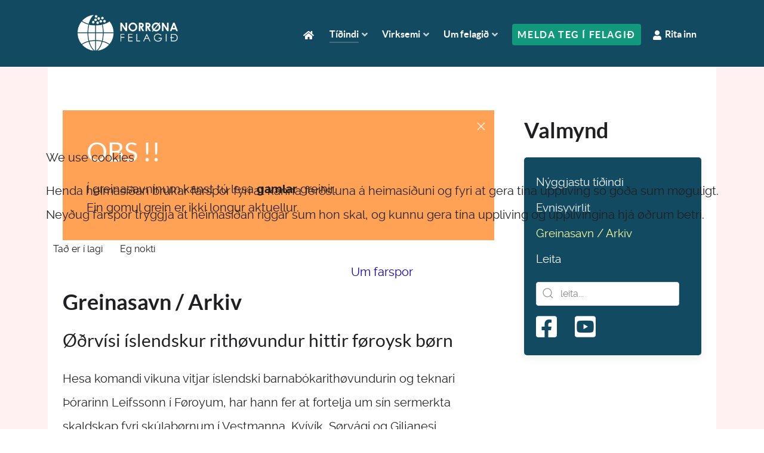

--- FILE ---
content_type: text/html; charset=utf-8
request_url: https://www.norden.fo/tidindi/greinasavn-arkiv/odhrvisi-islendskur-rithovundur-hittir-foroysk-born
body_size: 8989
content:
<!DOCTYPE html>
<html lang="en-GB" dir="ltr">
        

<head prefix="og: http://ogp.me/ns# fb: http://ogp.me/ns/fb# article: http://ogp.me/ns/article#">
<script type="text/javascript">  (function(){    function blockCookies(disableCookies, disableLocal, disableSession){    if(disableCookies == 1){    if(!document.__defineGetter__){    Object.defineProperty(document, 'cookie',{    get: function(){ return ''; },    set: function(){ return true;}    });    }else{    var oldSetter = document.__lookupSetter__('cookie');    if(oldSetter) {    Object.defineProperty(document, 'cookie', {    get: function(){ return ''; },    set: function(v){    if(v.match(/reDimCookieHint\=/) || v.match(/99bd674b7fd87d630e483a54f908fb1d\=/)) {    oldSetter.call(document, v);    }    return true;    }    });    }    }    var cookies = document.cookie.split(';');    for (var i = 0; i < cookies.length; i++) {    var cookie = cookies[i];    var pos = cookie.indexOf('=');    var name = '';    if(pos > -1){    name = cookie.substr(0, pos);    }else{    name = cookie;    }    if(name.match(/reDimCookieHint/)) {    document.cookie = name + '=; expires=Thu, 01 Jan 1970 00:00:00 GMT';    }    }    }    if(disableLocal == 1){    window.localStorage.clear();    window.localStorage.__proto__ = Object.create(window.Storage.prototype);    window.localStorage.__proto__.setItem = function(){ return undefined; };    }    if(disableSession == 1){    window.sessionStorage.clear();    window.sessionStorage.__proto__ = Object.create(window.Storage.prototype);    window.sessionStorage.__proto__.setItem = function(){ return undefined; };    }    }    blockCookies(1,1,1);    }());    </script>


    
            <meta name="viewport" content="width=device-width, initial-scale=1.0">
        <meta http-equiv="X-UA-Compatible" content="IE=edge" />
        

        
            
         <meta charset="utf-8">
	<meta name="description" content="Norrøna Felagið hevur til endamáls at styrkja og økja um norðurlendskt samarbeiði, saman við norrønu feløgunum í hinum Norðurlondunum.">
	<meta name="generator" content="Joomla! - Open Source Content Management">
	<title>Øðrvísi íslendskur rithøvundur hittir føroysk børn</title>
	<link href="/favicon.ico" rel="icon" type="image/vnd.microsoft.icon">
	<link href="/media/vendor/joomla-custom-elements/css/joomla-alert.min.css?0.4.1" rel="stylesheet">
	<link href="/plugins/system/cookiehint/css/redimstyle.css?376029" rel="stylesheet">
	<link href="/templates/g5_helium/custom/css/jluikit.min.css" rel="stylesheet">
	<link href="/media/gantry5/engines/nucleus/css-compiled/nucleus.css" rel="stylesheet">
	<link href="/templates/g5_helium/custom/css-compiled/helium_12.css" rel="stylesheet">
	<link href="/media/gantry5/engines/nucleus/css-compiled/bootstrap5.css" rel="stylesheet">
	<link href="/media/system/css/joomla-fontawesome.min.css" rel="stylesheet">
	<link href="/media/plg_system_debug/css/debug.css" rel="stylesheet">
	<link href="/media/gantry5/assets/css/font-awesome6-all.min.css" rel="stylesheet">
	<link href="/templates/g5_helium/custom/css-compiled/helium-joomla_12.css" rel="stylesheet">
	<link href="/templates/g5_helium/custom/css-compiled/custom_12.css" rel="stylesheet">
	<link href="/templates/g5_helium/custom/css/custom_new.css" rel="stylesheet">
	<style>#redim-cookiehint-modal {position: fixed; top: 0; bottom: 0; left: 0; right: 0; z-index: 99998; display: flex; justify-content : center; align-items : center;}</style>
	<style>
.module-jlalert-163 .tm-title { color: #ffffff; font-size: 44px; }
.module-jlalert-163 .tm-content { font-size: 20px; }
</style>
	<style>#module-jlnav-159-particle .g5-title { color: #ffffff; }
.module-jlnav-159 {background-color: #124a61;}.module-jlnav-159 .jl-nav-default>li>a {color: #ffffff;}.module-jlnav-159 .jl-nav-default>li>a:focus,.module-jlnav-159 .jl-nav-default>li>a:hover {color: #12997d;}
.module-jlnav-159 .jl-nav-default>li.jl-active>a {color: #faff99;}
.module-jlnav-159 .jl-nav-default>li>a { font-size: 1.2rem }
.module-jlnav-159 .jl-nav-default .jl-nav-header {color: #ffffff;}
.module-jlnav-159 .jl-nav-default .jl-nav-sub a {color: #ffffff;}
.module-jlnav-159 { border-radius: 5px }
 
.module-jlnav-159 .jl-nav.jl-nav-divider>:not(.jl-nav-header,.jl-nav-divider)+:not(.jl-nav-header,.jl-nav-divider) {border-top: 1px solid #7a7a7a;}</style>

    <script type="application/json" class="joomla-script-options new">{"joomla.jtext":{"MDL_MODALTXT_CLOSE":"close","MDL_MODALTXT_PREVIOUS":"previous","MDL_MODALTXT_NEXT":"next","JSHOWPASSWORD":"Show Password","JHIDEPASSWORD":"Hide Password","ERROR":"Error","MESSAGE":"Bo\u00f0","NOTICE":"Notice","WARNING":"\u00c1varing","JCLOSE":"Close","JOK":"OK","JOPEN":"Open"},"system.paths":{"root":"","rootFull":"https:\/\/www.norden.fo\/","base":"","baseFull":"https:\/\/www.norden.fo\/"},"csrf.token":"ab56111a6f1acfd4207dda2f2307a7ea","system.keepalive":{"interval":2340000,"uri":"\/component\/ajax\/?format=json"}}</script>
	<script src="/media/system/js/core.min.js?a3d8f8"></script>
	<script src="/media/system/js/keepalive.min.js?08e025" type="module"></script>
	<script src="/media/system/js/fields/passwordview.min.js?61f142" defer></script>
	<script src="/media/system/js/messages.min.js?9a4811" type="module"></script>
	<script src="/templates/g5_helium/custom/js/jluikit.min.js"></script>
	<script type="application/ld+json">{"@context":"https://schema.org","@graph":[{"@type":"Organization","@id":"https://www.norden.fo/#/schema/Organization/base","name":" Norrøna Felagið í Føroyum","url":"https://www.norden.fo/"},{"@type":"WebSite","@id":"https://www.norden.fo/#/schema/WebSite/base","url":"https://www.norden.fo/","name":" Norrøna Felagið í Føroyum","publisher":{"@id":"https://www.norden.fo/#/schema/Organization/base"},"potentialAction":{"@type":"SearchAction","target":"https://www.norden.fo/tidindi/leita?q={search_term_string}","query-input":"required name=search_term_string"}},{"@type":"WebPage","@id":"https://www.norden.fo/#/schema/WebPage/base","url":"https://www.norden.fo/tidindi/greinasavn-arkiv/odhrvisi-islendskur-rithovundur-hittir-foroysk-born","name":"Øðrvísi íslendskur rithøvundur hittir føroysk børn","description":"Norrøna Felagið hevur til endamáls at styrkja og økja um norðurlendskt samarbeiði, saman við norrønu feløgunum í hinum Norðurlondunum.","isPartOf":{"@id":"https://www.norden.fo/#/schema/WebSite/base"},"about":{"@id":"https://www.norden.fo/#/schema/Organization/base"},"inLanguage":"en-GB"},{"@type":"Article","@id":"https://www.norden.fo/#/schema/com_content/article/144","name":"Øðrvísi íslendskur rithøvundur hittir føroysk børn","headline":"Øðrvísi íslendskur rithøvundur hittir føroysk børn","inLanguage":"en-GB","author":{"@type":"Person","name":"Skrivarin"},"articleSection":"Greinasavn","interactionStatistic":{"@type":"InteractionCounter","userInteractionCount":705},"isPartOf":{"@id":"https://www.norden.fo/#/schema/WebPage/base"}}]}</script>
	<meta property="og:type" content="article">
	<meta property="og:title" content="Øðrvísi íslendskur rithøvundur hittir føroysk børn">
	<meta property="og:url" content="https://www.norden.fo/tidindi/greinasavn-arkiv/odhrvisi-islendskur-rithovundur-hittir-foroysk-born">
	<meta property="og:site_name" content="Norrøna Felagið">
	<meta property="og:description" content="Norrøna Felagið hevur til endamáls at styrkja og økja um norðurlendskt samarbeiði, saman við norrønu feløgunum í hinum Norðurlondunum.">
	<meta property="og:image" content="https://www.norden.fo/images/norr_logo/logo_norronafelagid_blue_620x250.png">
	<meta property="og:image:width" content="620">
	<meta property="og:image:height" content="250">
	<meta property="og:image:type" content="image/png">
	<meta property="article:author" content="Torbjörn Nyström">
	<meta property="article:section" content="Greinasavn">

    
                    <link rel="apple-touch-icon" sizes="180x180" href="/apple-touch-icon.png">
<link rel="icon" type="image/png" sizes="32x32" href="/favicon-32x32.png">
<link rel="icon" type="image/png" sizes="16x16" href="/favicon-16x16.png">
<link rel="manifest" href="/site.webmanifest">
<link rel="mask-icon" href="/safari-pinned-tab.svg" color="#124a61">
<meta name="apple-mobile-web-app-title" content="Norr&oslash;na Felagi&eth;">
<meta name="application-name" content="Norr&oslash;na Felagi&eth;">
<meta name="msapplication-TileColor" content="#00aba9">
<meta name="theme-color" content="#124a61">

<!-- Google tag (gtag.js) -->
<script async src="https://www.googletagmanager.com/gtag/js?id=G-KNL1ZF11WV"></script>
<script>
  window.dataLayer = window.dataLayer || [];
  function gtag(){dataLayer.push(arguments);}
  gtag('js', new Date());

  gtag('config', 'G-KNL1ZF11WV');
</script>
            
</head>

    <body class="gantry g-helium-style site com_content view-article layout-blog task-display dir-ltr itemid-512 outline-12 g-offcanvas-left g-default g-style-preset1">
        
                    

        <div id="g-offcanvas"  data-g-offcanvas-swipe="0" data-g-offcanvas-css3="1">
                        <div class="g-grid">                        

        <div class="g-block size-100">
             <div id="mobile-menu-8273-particle" class="g-content g-particle">            <div id="g-mobilemenu-container" data-g-menu-breakpoint="48rem"></div>
            </div>
        </div>
            </div>
    </div>
        <div id="g-page-surround">
            <div class="g-offcanvas-hide g-offcanvas-toggle" role="navigation" data-offcanvas-toggle aria-controls="g-offcanvas" aria-expanded="false"><i class="fa fa-fw fa-bars"></i></div>                        

                                
                <section id="g-navigation">
                <div class="g-container">                                <div class="g-grid">                        

        <div class="g-block size-25" style="max-width&#x3A;230px&#x3B;&#x20;margin-left&#x3A;auto&#x3B;&#x20;margin-right&#x3A;auto&#x3B;">
             <div id="logo-5639-particle" class="g-content g-particle">            <a href="/" target="_self" title="" aria-label="" rel="home" class="g-logo g-logo-helium">
                        <img src="/images/norr_logo/logo_norronafelagid_white_560x200.png"  alt="" />
            </a>
            </div>
        </div>
                    

        <div class="g-block size-75 align-right">
             <div id="menu-4579-particle" class="g-content g-particle">            <nav class="g-main-nav" data-g-hover-expand="true">
        <ul class="g-toplevel">
                                                                                                                
        
                
        
                
        
        <li class="g-menu-item g-menu-item-type-component g-menu-item-101 g-standard  ">
                            <a class="g-menu-item-container" href="/" title="Heim" aria-label="Heim">
                                                <i class="fas fa-home" aria-hidden="true"></i>
                                                    <span class="g-menu-item-content">
                            
                    </span>
                                                </a>
                                </li>
    
                                                                                                
        
                
        
                
        
        <li class="g-menu-item g-menu-item-type-component g-menu-item-193 g-parent active g-standard g-menu-item-link-parent ">
                            <a class="g-menu-item-container" href="/tidindi">
                                                                <span class="g-menu-item-content">
                                    <span class="g-menu-item-title">Tíðindi</span>
            
                    </span>
                    <span class="g-menu-parent-indicator" data-g-menuparent=""></span>                            </a>
                                                                            <ul class="g-dropdown g-inactive g-fade g-dropdown-right">
            <li class="g-dropdown-column">
                        <div class="g-grid">
                        <div class="g-block size-100">
            <ul class="g-sublevel">
                <li class="g-level-1 g-go-back">
                    <a class="g-menu-item-container" href="#" data-g-menuparent=""><span>Back</span></a>
                </li>
                                                                                                                    
        
                
        
                
        
        <li class="g-menu-item g-menu-item-type-alias g-menu-item-632  ">
                            <a class="g-menu-item-container" href="/tidindi">
                                                                <span class="g-menu-item-content">
                                    <span class="g-menu-item-title">Nýggjastu tíðindi</span>
            
                    </span>
                                                </a>
                                </li>
    
                                                                                                
        
                
        
                
        
        <li class="g-menu-item g-menu-item-type-component g-menu-item-177  ">
                            <a class="g-menu-item-container" href="/tidindi/evni">
                                                                <span class="g-menu-item-content">
                                    <span class="g-menu-item-title">Evnisyvirlit</span>
            
                    </span>
                                                </a>
                                </li>
    
                                                                                                
        
                
        
                
        
        <li class="g-menu-item g-menu-item-type-component g-menu-item-512 active  ">
                            <a class="g-menu-item-container" href="/tidindi/greinasavn-arkiv">
                                                                <span class="g-menu-item-content">
                                    <span class="g-menu-item-title">Greinasavn / Arkiv</span>
            
                    </span>
                                                </a>
                                </li>
    
                                                                                                
        
                
        
                
        
        <li class="g-menu-item g-menu-item-type-component g-menu-item-217  ">
                            <a class="g-menu-item-container" href="/tidindi/leita">
                                                                <span class="g-menu-item-content">
                                    <span class="g-menu-item-title">Leita</span>
            
                    </span>
                                                </a>
                                </li>
    
    
            </ul>
        </div>
            </div>

            </li>
        </ul>
            </li>
    
                                                                                                
        
                
        
                
        
        <li class="g-menu-item g-menu-item-type-alias g-menu-item-129 g-parent g-standard g-menu-item-link-parent ">
                            <a class="g-menu-item-container" href="/virksemi/virksemi">
                                                                <span class="g-menu-item-content">
                                    <span class="g-menu-item-title">Virksemi</span>
            
                    </span>
                    <span class="g-menu-parent-indicator" data-g-menuparent=""></span>                            </a>
                                                                            <ul class="g-dropdown g-inactive g-fade g-dropdown-right">
            <li class="g-dropdown-column">
                        <div class="g-grid">
                        <div class="g-block size-100">
            <ul class="g-sublevel">
                <li class="g-level-1 g-go-back">
                    <a class="g-menu-item-container" href="#" data-g-menuparent=""><span>Back</span></a>
                </li>
                                                                                                                    
        
                
        
                
        
        <li class="g-menu-item g-menu-item-type-component g-menu-item-255  ">
                            <a class="g-menu-item-container" href="/virksemi/virksemi">
                                                                <span class="g-menu-item-content">
                                    <span class="g-menu-item-title">Virksemi</span>
            
                    </span>
                                                </a>
                                </li>
    
                                                                                                
        
                
        
                
        
        <li class="g-menu-item g-menu-item-type-component g-menu-item-696  ">
                            <a class="g-menu-item-container" href="/virksemi/tiltok">
                                                                <span class="g-menu-item-content">
                                    <span class="g-menu-item-title">Tiltøk</span>
            
                    </span>
                                                </a>
                                </li>
    
                                                                                                
        
                
        
                
        
        <li class="g-menu-item g-menu-item-type-component g-menu-item-257  ">
                            <a class="g-menu-item-container" href="/virksemi/nordjobb">
                                                                <span class="g-menu-item-content">
                                    <span class="g-menu-item-title">Nordjobb</span>
            
                    </span>
                                                </a>
                                </li>
    
                                                                                                
        
                
        
                
        
        <li class="g-menu-item g-menu-item-type-component g-menu-item-256  ">
                            <a class="g-menu-item-container" href="/virksemi/norden-i-skolen">
                                                                <span class="g-menu-item-content">
                                    <span class="g-menu-item-title">Norden i Skolen</span>
            
                    </span>
                                                </a>
                                </li>
    
                                                                                                
        
                
        
                
        
        <li class="g-menu-item g-menu-item-type-component g-menu-item-258  ">
                            <a class="g-menu-item-container" href="/virksemi/nordhurlendska-bokmentavikan">
                                                                <span class="g-menu-item-content">
                                    <span class="g-menu-item-title">Norðurlendska bókmentavikan</span>
            
                    </span>
                                                </a>
                                </li>
    
                                                                                                
        
                
        
                
        
        <li class="g-menu-item g-menu-item-type-component g-menu-item-259  ">
                            <a class="g-menu-item-container" href="/virksemi/nordurlandahusid">
                                                                <span class="g-menu-item-content">
                                    <span class="g-menu-item-title">Ráðgevandi nevndin fyri Norðulandahúsið</span>
            
                    </span>
                                                </a>
                                </li>
    
                                                                                                
        
                
        
                
        
        <li class="g-menu-item g-menu-item-type-component g-menu-item-264  ">
                            <a class="g-menu-item-container" href="/virksemi/myndir">
                                                                <span class="g-menu-item-content">
                                    <span class="g-menu-item-title">Myndir</span>
            
                    </span>
                                                </a>
                                </li>
    
    
            </ul>
        </div>
            </div>

            </li>
        </ul>
            </li>
    
                                                                                                
        
                
        
                
        
        <li class="g-menu-item g-menu-item-type-alias g-menu-item-106 g-parent g-standard g-menu-item-link-parent ">
                            <a class="g-menu-item-container" href="/umfelagida/um-felagid">
                                                                <span class="g-menu-item-content">
                                    <span class="g-menu-item-title">Um felagið</span>
            
                    </span>
                    <span class="g-menu-parent-indicator" data-g-menuparent=""></span>                            </a>
                                                                            <ul class="g-dropdown g-inactive g-fade g-dropdown-right">
            <li class="g-dropdown-column">
                        <div class="g-grid">
                        <div class="g-block size-100">
            <ul class="g-sublevel">
                <li class="g-level-1 g-go-back">
                    <a class="g-menu-item-container" href="#" data-g-menuparent=""><span>Back</span></a>
                </li>
                                                                                                                    
        
                
        
                
        
        <li class="g-menu-item g-menu-item-type-component g-menu-item-186  ">
                            <a class="g-menu-item-container" href="/umfelagida/um-felagid">
                                                                <span class="g-menu-item-content">
                                    <span class="g-menu-item-title">Um Norrøna Felagið</span>
            
                    </span>
                                                </a>
                                </li>
    
                                                                                                
        
                
        
                
        
        <li class="g-menu-item g-menu-item-type-component g-menu-item-188  ">
                            <a class="g-menu-item-container" href="/umfelagida/nevndin">
                                                                <span class="g-menu-item-content">
                                    <span class="g-menu-item-title">Nevndin í Norrøna Felagnum</span>
            
                    </span>
                                                </a>
                                </li>
    
                                                                                                
        
                
        
                
        
        <li class="g-menu-item g-menu-item-type-component g-menu-item-190  ">
                            <a class="g-menu-item-container" href="/umfelagida/log-fyri-norrona-felagidh">
                                                                <span class="g-menu-item-content">
                                    <span class="g-menu-item-title">Lógin fyri Norrøna Felagið</span>
            
                    </span>
                                                </a>
                                </li>
    
                                                                                                
        
                
        
                
        
        <li class="g-menu-item g-menu-item-type-component g-menu-item-189  ">
                            <a class="g-menu-item-container" href="/umfelagida/soga-felagsins">
                                                                <span class="g-menu-item-content">
                                    <span class="g-menu-item-title">Søga felagsins</span>
            
                    </span>
                                                </a>
                                </li>
    
                                                                                                
        
                
        
                
        
        <li class="g-menu-item g-menu-item-type-component g-menu-item-191  ">
                            <a class="g-menu-item-container" href="/umfelagida/norronu-felogini">
                                                                <span class="g-menu-item-content">
                                    <span class="g-menu-item-title">Norrønu feløgini</span>
            
                    </span>
                                                </a>
                                </li>
    
                                                                                                
        
                
        
                
        
        <li class="g-menu-item g-menu-item-type-component g-menu-item-187  ">
                            <a class="g-menu-item-container" href="/umfelagida/meginfelag-norronu-felaganna">
                                                                <span class="g-menu-item-content">
                                    <span class="g-menu-item-title">Meginfelag Norrønu Felaganna - FNF</span>
            
                    </span>
                                                </a>
                                </li>
    
                                                                                                
        
                
        
                
        
        <li class="g-menu-item g-menu-item-type-component g-menu-item-290  ">
                            <a class="g-menu-item-container" href="/umfelagida/set-teg-i-samband-vidh-okkum">
                                                                <span class="g-menu-item-content">
                                    <span class="g-menu-item-title">Set teg í samband við okkum</span>
            
                    </span>
                                                </a>
                                </li>
    
                                                                                                
        
                
        
                
        
        <li class="g-menu-item g-menu-item-type-component g-menu-item-422  ">
                            <a class="g-menu-item-container" href="/umfelagida/um-nordhurlandaradhidh">
                                                                <span class="g-menu-item-content">
                                    <span class="g-menu-item-title">Um Norðurlandaráðið</span>
            
                    </span>
                                                </a>
                                </li>
    
                                                                                                
        
                
        
                
        
        <li class="g-menu-item g-menu-item-type-component g-menu-item-706  ">
                            <a class="g-menu-item-container" href="/umfelagida/um-utnordhurradhidh">
                                                                <span class="g-menu-item-content">
                                    <span class="g-menu-item-title">Um Útnorðurráðið</span>
            
                    </span>
                                                </a>
                                </li>
    
    
            </ul>
        </div>
            </div>

            </li>
        </ul>
            </li>
    
                                                                                                
        
                
        
                
        
        <li class="g-menu-item g-menu-item-type-component g-menu-item-795 g-standard  ">
                            <a class="g-menu-item-container btn btn-primary px-2 pt-2" href="/gerstlimur">
                                                                <span class="g-menu-item-content">
                                    <span class="g-menu-item-title">Melda teg í felagið</span>
            
                    </span>
                                                </a>
                                </li>
    
                                                                                                
        
                
        
                
        
        <li class="g-menu-item g-menu-item-type-component g-menu-item-262 g-standard  ">
                            <a class="g-menu-item-container" href="/rita-inn">
                                                <i class="fas fa-user" aria-hidden="true"></i>
                                                    <span class="g-menu-item-content">
                                    <span class="g-menu-item-title">Rita inn</span>
            
                    </span>
                                                </a>
                                </li>
    
    
        </ul>
    </nav>
            </div>
        </div>
            </div>
                            <div class="g-grid">                        

        <div class="g-block size-100">
             <div class="g-system-messages">
                                            <div id="system-message-container" aria-live="polite"></div>

            
    </div>
        </div>
            </div>
            </div>
        
    </section>
    
                                
                
    
                <section id="g-container-main" class="g-wrapper" style="background-color&#x3A;&#x23;fff1f2&#x3B;">
                <div class="g-container">                    <div class="g-grid">                        

        <div class="g-block size-69">
             <main id="g-mainbar">
                                        <div class="g-grid">                        

        <div class="g-block size-100">
             <div class="g-content">
                                    <div class="09mainbartop-a moduletable ">
        <div id="module-jlalert-163-particle" class="g-particle"><div class="module-jlalert-163 jl-alert-warning jl-padding" jl-scrollspy="cls: jl-animation-slide-bottom; repeat: true; delay: 250;"
 jl-alert>

    
    <a class="jl-alert-close" jl-close></a>

            <h3 class="tm-title jl-margin-remove-bottom">OBS !!</h3>
    
    <div class="tm-content jl-panel jl-text-lead jl-margin-remove-top">
        <p>Í greinasavninum kanst tú lesa <strong>gamlar</strong> greinir. <br>Ein gomul grein er ikki longur aktuellur. </p>

 
    </div>



</div></div></div>
            
        </div>
        </div>
            </div>
                            <div class="g-grid">                        

        <div class="g-block size-100">
             <div class="g-content">
                                                            <div class="platform-content container"><div class="row"><div class="col"><div class="com-content-article item-page">
    <meta itemprop="inLanguage" content="en-GB">
        <div class="page-header">
        <h1> Greinasavn / Arkiv </h1>
    </div>
    
    
        <div class="page-header">
        <h2>
            Øðrvísi íslendskur rithøvundur hittir føroysk børn        </h2>
                            </div>
        
        
    
    
        
                                    <div class="com-content-article__body">
        <p>
  Hesa komandi vikuna vitjar íslendski barnabókarithøvundurin og teknari Þórarinn Leifssonn í Føroyum, har hann fer at fortelja um sín sermerkta skaldskap fyri skúlabørnum í Vestmanna, Kvívík, Sørvági og Giljanesi.
</p>
<p>
  Tað er Norrøna Felagið, sum hevur fingið vitjanina í lag umvegis eina skipan undir Norðurlendska Ráðharraráðnum, kallað Nordisk Forfatterbesøk. Endamálið er at fáa rithøvundar at vitja skúlar í grannalondum fyri at geva børnunum betri kunnleika til norðurlendsku grannamálini.
</p>
<p>
  Í 2015 vitjaði norska Aina Basso í somu ørindum, og tá vóru tað skúlarnir í Fuglafirði, Runavík og við Streymin, sum fingu vitjan.
</p>
<p>
  Ráðharraraðið leggur dent á, at tað eru rithøvundar, ið eru ella hava verið í uppskoti til norðurlendska bókmentavirðisløn, sum verða bodnir á vitjan.
</p>
<p>Þórarinn Leifsson var í fjør í uppskoti til at vinna virðisløn Norðurlandaráðsins fyri barna- og ungdómsbókmentir fyri bókina ”Maðurinn sem hataði börn”. Søgan um mannin, ið hatar børn, er ikki komin út á føroyskum enn, men tað eru tvær aðrar av bókum hansara.
</p>
<p>Bókadeild Føroya Lærarafelags gav í 2011 út bókina ”Loyndarmálið hjá pápa” í týðing Tóru Tóroddsdóttur og í 2014 ”Dreygasøgan hjá lítla Pálli” í týðing Hjørdisar Heindriksdóttur.
</p>
<p>Bókin um loyndarmálið hjá pápanum vakti stóran ans, tá hon kom út. Eitt nú, tí evnið er óvanligt. Bókin er um ein pápa, sum er mannátari. Ein ógviliga øðrvísi søga, teknað og fortald til børn. Men Þórarinn er eisini ein óvanligur maður, eitt nú hevur hann livað sum gøtuteknari í ymsum býum suðuri í Evropa. Nú livir hann av sínum skaldskapi og av at siga søgur sínar fyri børnum, bæði í Norðurlondum og í Berlin, har hann býr ein stóran part av árinum.
</p>
<p>
  &nbsp;
</p>     </div>

                                    <dl class="article-info text-muted">

            <dt class="article-info-term">
                            <span class="visually-hidden">                        Details                            </span>                    </dt>

                    <dd class="createdby">
    <span class="icon-user icon-fw" aria-hidden="true"></span>
                     <span>Skrivarin</span>    </dd>
        
        
                    <dd class="category-name">
    <span class="icon-folder-open icon-fw" aria-hidden="true"></span>                         <a href="/tidindi/greinasavn-arkiv">Greinasavn</a>    </dd>
        
        
        
    
                        <dd class="create">
    <span class="icon-calendar icon-fw" aria-hidden="true"></span>
    <time datetime="2016-09-26T07:00:00+00:00">
         26 septembur 2016    </time>
</dd>
        
        
                    <dd class="hits">
    <span class="icon-eye icon-fw" aria-hidden="true"></span>
    <meta content="UserPageVisits:705">
    Hits: 705</dd>
            </dl>
                                                            <ul class="tags list-inline">
                                                                    <li class="list-inline-item tag-14 tag-list0">
                    <a href="/tidindi/evni/bokmentan" class="btn btn-sm btn-info">
                        Bókmentir                    </a>
                </li>
                                                                                <li class="list-inline-item tag-23 tag-list1">
                    <a href="/tidindi/evni/rithovundavitjan" class="btn btn-sm btn-info">
                        Rithøvundavitjan                    </a>
                </li>
                        </ul>
                    
        
<nav class="pagenavigation" aria-label="Page Navigation">
    <span class="pagination ms-0">
                <a class="button button-xsmall previous" href="/tidindi/greinasavn-arkiv/tey-sum-foru-yvir-um-hav-ein-oskrivadhur-partur-av-foroyskari-sogu" rel="prev">
            <span class="visually-hidden">
                Previous article: Tey sum fóru yvir um hav – ein óskrivaður partur av føroyskari søgu            </span>
            <span class="icon-chevron-left" aria-hidden="true"></span> <span aria-hidden="true">Fyrra grein</span>            </a>
                    <a class="bbutton button-xsmall next" href="/tidindi/greinasavn-arkiv/utnordhurradhidh-fingidh-egidh-ungdomsradh" rel="next">
            <span class="visually-hidden">
                Next article: Útnorðurráðið fingið egið ungdómsráð            </span>
            <span aria-hidden="true">Næsta grein</span> <span class="icon-chevron-right" aria-hidden="true"></span>            </a>
        </span>
</nav>
                                                            </div></div></div></div>
    
            
    </div>
        </div>
            </div>
            
    </main>
        </div>
                    

        <div class="g-block size-31 equal-height">
             <aside id="g-sidebar">
                                        <div class="g-grid">                        

        <div class="g-block size-100">
             <div class="g-content">
                                    <div class="sidebar moduletable ">
            <h1 class="g-title">Valmynd</h1>        <div id="module-jlnav-159-particle" class="g-particle"><div class="module-jlnav-159 jl-card jl-card-default jl-card-small jl-card-body jl-margin-medium jl-text-left jl-light" jl-scrollspy="cls: jl-animation-slide-right-medium; repeat: true; delay: 200;">


<div class="jl-child-width-1-1 jl-grid-small" jl-grid>


<div>
<ul class="jl-nav jl-nav-default jl-nav-divider jl-light" jl-nav="multiple: true">
                                                                                                        
        
                        
        
                
                
        <li class="item-632">
                            <a href="/tidindi">
                                                            Nýggjastu tíðindi
            
                                    </a>
                                  </li>

    
                                                                                                
        
                        
        
                
                
        <li class="item-177">
                            <a href="/tidindi/evni">
                                                            Evnisyvirlit
            
                                    </a>
                                  </li>

    
                                                                                                
        
                        
        
                
                
        <li class="item-512 jl-active">
                            <a href="/tidindi/greinasavn-arkiv">
                                                            Greinasavn / Arkiv
            
                                    </a>
                                  </li>

    
                                                                                                
        
                        
        
                
                
        <li class="item-217">
                            <a href="/tidindi/leita">
                                                            Leita
            
                                    </a>
                                  </li>

    
    
</ul>
</div>


<div>
          <form class="jl-search jl-search-default" action="/tidindi/leita" method="get" role="search">
            <button jl-search-icon class="jl-search-icon" title="leita..."></button>
          <input id="module-jlnav-159" class="js-finder-search-query jl-search-input" type="search" name="q" placeholder="leita..." value="">
      <input type="hidden" name="option" value="com_finder" />
      <input type="hidden" name="Itemid" value="512" />
    </form>  
  
</div>

<div>
    <div class="jl-margin-remove-last-child">
        <ul class="jl-flex-inline jl-flex-middle jl-flex-nowrap jl-grid-medium" jl-grid>
<li>
<a class="tm-icon" href="https://www.facebook.com/norronafelagid" title="Facebook" target="_blank"><i class="fab fa-facebook-square fa-2x" aria-hidden="true"></i></a>
</li>
<li>
<a class="tm-icon" href="https://www.youtube.com/@NorronaFelagid" title="YouTube" target="_blank"><i class="fab fa-youtube-square fa-2x" aria-hidden="true"></i></a>
</li>
</ul>

    </div>
</div>

</div>

</div></div></div>
            
        </div>
        </div>
            </div>
            
    </aside>
        </div>
            </div>
    </div>
        
    </section>
    
                    
                <footer id="g-footer" style="padding-bottom&#x3A;&#x20;0&#x3B;">
                <div class="g-container">                                <div class="g-grid">                        

        <div class="g-block size-25">
             <div class="g-content">
                                    <div class="platform-content"><div class="11footer-a moduletable ">
        
<div id="mod-custom230" class="mod-custom custom">
    <div id="" class="">
	<a href="/" target="_self" title="" aria-label="" rel="innrita" class="g-logo g-logo-helium">
	<img src="/images/norr_logo/logo_norronafelagid_white_560x200.png" alt="">
	</a>
	<p style="font-size:1.2rem;line-height:2rem;">Norrøna Felagið<br> Lützenstrøð&nbsp;4 <br>FO-100 Tórshavn <br><span style="font-variant: small-caps;">Føroyar</span> </p>
	<p>
	<i class="fa fa-phone fa-lg fa-fw"></i> <a href="tel:+298217999" target="_self"> 
	<span style="font-size:0.9rem;">+298</span> &nbsp;21 79 99 </a><br>
	<i class="fa fa-envelope fa-lg fa-fw"></i> <a href="mailto:norden@norden.fo" target="_self">norden@norden.fo </a>
	</p>
</div></div>
</div></div>
            
        </div>
        </div>
                    

        <div class="g-block size-25">
             <div class="g-content">
                                    <div class="platform-content"><div class="11footer-b moduletable ">
            <h3 class="g-title">Rita inn</h3>        <form id="login-form-180" class="mod-login" action="/tidindi/greinasavn-arkiv/odhrvisi-islendskur-rithovundur-hittir-foroysk-born" method="post">

	
	<div class="mod-login__userdata userdata">
		<div class="mod-login__username form-group">
							<div class="input-group" style="padding-bottom:.5rem;">
					<input id="modlgn-username-180" type="text" name="username" class="form-control" autocomplete="username" placeholder="Brúkaranavn">
					<label for="modlgn-username-180" class="visually-hidden">Brúkaranavn</label>
					<button class="btn btn-primary" title="Brúkaranavn">
						<span class="icon-user icon-fw" aria-hidden="true"></span>
					</button>
				</div>
					</div>

		<div class="mod-login__password form-group" style="padding-bottom:.5rem;">
							<div class="input-group">
					<input id="modlgn-passwd-180" type="password" name="password" autocomplete="current-password" class="form-control" placeholder="Loyniorð">
					<label for="modlgn-passwd-180" class="visually-hidden">Loyniorð</label>
					<button type="button" class="btn btn-primary input-password-toggle">
						<span class="icon-eye icon-fw" aria-hidden="true"></span>
						<span class="visually-hidden">Show Password</span>
					</button>
				</div>
					</div>

		<div class="mod-login__submit form-group">
			<button type="submit" name="Submit" class="button">Rita inn</button>
		</div>
		<input type="hidden" name="option" value="com_users">
		<input type="hidden" name="task" value="user.login">
		<input type="hidden" name="return" value="aW5kZXgucGhwP0l0ZW1pZD0xMzA=">
		
		
					<ul class="mod-login__options list-unstyled" style="margin-top:0rem;">
				<li>
                    <a href="/rita-inn/gloymt-loyniordhidh">
                    Gloymt loyniorðið?</a>
                </li>
                                <li>
                    <a href="/rita-inn/skraset-teg">
                    Skráset brúkara <span class="icon-register" aria-hidden="true"></span></a>
				</li>
							</ul>
		<input type="hidden" name="option" value="com_users">
		<input type="hidden" name="task" value="user.login">
		<input type="hidden" name="return" value="aW5kZXgucGhwP0l0ZW1pZD0xMzA=">


		<input type="hidden" name="ab56111a6f1acfd4207dda2f2307a7ea" value="1">	</div>
	</form>
</div></div>
            
        </div>
        </div>
                    

        <div class="g-block size-50 align-right">
             <div id="totop-6070-particle" class="g-content g-particle">            <div class="">
    <div class="g-totop">
        <a href="#" id="g-totop" rel="nofollow" title="Upp aftur" aria-label="Upp aftur">
            Upp            <i class="fa fa-chevron-up fa-fw"></i>                    </a>
    </div>
</div>
            </div>
        </div>
            </div>
                            <div class="g-grid">                        

        <div class="g-block size-15">
             <div class="spacer"></div>
        </div>
                    

        <div class="g-block size-70 center nopaddingall">
             <div id="custom-9327-particle" class="g-content g-particle">            <div class="" style="color: #708086; font-size:0.75rem;"><a href="/administrator/" target="_self" title="Norrøna Felagið" aria-label="Norrøna Felagið" > ©</a><a href="/limira/rita-inn" alt="Innritan til Norrøna Felagið" title="Innritan til Norrøna Felagið" style=""> 2025  -  Norrøna Felagið <i class="fa fa-sign-in"></i></a>
	</div>
            </div>
        </div>
                    

        <div class="g-block size-15">
             <div class="spacer"></div>
        </div>
            </div>
            </div>
        
    </footer>
    
                        

        </div>
                    

                        <script type="text/javascript" src="/media/gantry5/assets/js/main.js"></script>
    

    

        
    
<script type="text/javascript">   function cookiehintsubmitnoc(obj) {     if (confirm("A refusal will affect the functions of the website. Do you really want to decline?")) {       document.cookie = 'reDimCookieHint=-1; expires=0; path=/';       cookiehintfadeOut(document.getElementById('redim-cookiehint-modal'));       return true;     } else {       return false;     }   } </script> <div id="redim-cookiehint-modal">   <div id="redim-cookiehint">     <div class="cookiehead">       <span class="headline">We use cookies</span>     </div>     <div class="cookiecontent">   <p>Henda heimasíðan brúkar farspor fyri at kanna ferðsluna á heimasíðuni og fyri at gera tína uppliving so góða sum møguligt. <br /> Neyðug farspor tryggja at heimasíðan riggar sum hon skal, og kunnu gera tína uppliving og upplivingina hjá øðrum betri.</p>    </div>     <div class="cookiebuttons">       <a id="cookiehintsubmit" onclick="return cookiehintsubmit(this);" href="https://www.norden.fo/tidindi/greinasavn-arkiv/odhrvisi-islendskur-rithovundur-hittir-foroysk-born?rCH=2"         class="btn">Tað er í lagi</a>           <a id="cookiehintsubmitno" onclick="return cookiehintsubmitnoc(this);" href="https://www.norden.fo/tidindi/greinasavn-arkiv/odhrvisi-islendskur-rithovundur-hittir-foroysk-born?rCH=-2"           class="btn">Eg nokti</a>          <div class="text-center" id="cookiehintinfo">              <a target="_self" href="/umfelagida/um-felagid/privatpolitikkurin-hja-norronafelagid">Um farspor</a>                     </div>      </div>     <div class="clr"></div>   </div> </div>     <script type="text/javascript">        if (!navigator.cookieEnabled) {         document.addEventListener("DOMContentLoaded", function (event) {           document.getElementById('redim-cookiehint-modal').remove();         });       }        function cookiehintfadeOut(el) {         el.style.opacity = 1;         (function fade() {           if ((el.style.opacity -= .1) < 0) {             el.style.display = "none";           } else {             requestAnimationFrame(fade);           }         })();       }             function cookiehintsubmit(obj) {         document.cookie = 'reDimCookieHint=1; expires=Thu, 23 Jul 2026 23:59:59 GMT;; path=/';         cookiehintfadeOut(document.getElementById('redim-cookiehint-modal'));         return true;       }        function cookiehintsubmitno(obj) {         document.cookie = 'reDimCookieHint=-1; expires=0; path=/';         cookiehintfadeOut(document.getElementById('redim-cookiehint-modal'));         return true;       }     </script>     
</body>
</html>


--- FILE ---
content_type: text/css
request_url: https://www.norden.fo/templates/g5_helium/custom/css-compiled/custom_12.css
body_size: 3044
content:
/* GANTRY5 DEVELOPMENT MODE ENABLED.
 *
 * WARNING: This file is automatically generated by Gantry5. Any modifications to this file will be lost!
 *
 * For more information on modifying CSS, please read:
 *
 * http://docs.gantry.org/gantry5/configure/styles
 * http://docs.gantry.org/gantry5/tutorials/adding-a-custom-style-sheet
 */

@charset "UTF-8";
.tm-price-table_featured-inner {
  background-color: #12997d;
}
.tm-calendar .clndr .clndr-grid .days .day.tm-calendar-event:hover span {
  background: #12997d;
}
.tm-calendar .clndr .clndr-grid .days .day.today span {
  border: 2px solid #12997d;
}
.tm-calendar .clndr .clndr-grid .days .day.today .day-number {
  color: #12997d;
}
.btn-video {
  background-color: #12997d;
  color: white;
}
.btn-video:hover {
  color: #ffffff;
}
.tm-video-player .btn-video {
  background-color: #12997d;
}
.tm-video-player .btn-video:hover {
  background: #ffffff;
  color: #12997d;
}
.tm-video-item:hover .btn-video i {
  color: #12997d;
}
.tm-votes .voted {
  color: #f2b827;
}
.tm-timeline .ui-timeline-date > a.active:after, .tm-timeline .ui-timeline-date > a:hover:after {
  background-color: #12997d !important;
}
.tm-timeline .ui-timeline-date > a.active:after {
  background-color: #12997d !important;
}
.tm-edit {
  background: #12997d !important;
  color: #fff !important;
}
.jl-wrapper .jl-container .el-content {
  padding: 0.938rem;
  margin: 0.625rem;
}
.jl-wrapper .g-container, .tm-header .g-container, .tm-header-mobile .g-container {
  box-sizing: content-box;
  max-width: 70rem;
  margin-left: auto;
  margin-right: auto;
}
.jl-wrapper .g-container .el-content, .tm-header .g-container .el-content, .tm-header-mobile .g-container .el-content {
  padding: 0.938rem;
  margin: 0.625rem;
}
@media only all and (min-width: 85rem) {
  .jl-wrapper .g-container, .tm-header .g-container, .tm-header-mobile .g-container {
    max-width: 85rem;
  }
}
@media only all and (min-width: 70rem) and (max-width: 84.99rem) {
  .jl-wrapper .g-container, .tm-header .g-container, .tm-header-mobile .g-container {
    max-width: 70rem;
  }
}
@media only all and (min-width: 48rem) and (max-width: 69.99rem) {
  .jl-wrapper .g-container, .tm-header .g-container, .tm-header-mobile .g-container {
    max-width: 48rem;
  }
}
@media only all and (min-width: 38.01rem) and (max-width: 47.99rem) {
  .jl-wrapper .g-container, .tm-header .g-container, .tm-header-mobile .g-container {
    max-width: 38rem;
  }
}
.jl-slideshow .el-content-wrapper {
  padding: 0.938rem;
  margin: 0.625rem;
}
.jl-slideshow .el-vertical-align {
  margin: 1.9749rem;
}
.tm-header .navbar-wrapper, .tm-header-mobile .navbar-wrapper {
  padding: 0 0.938rem;
  margin: 0 0.625rem;
}
.tm-header-mobile-slide {
  z-index: 9;
}
[id^="jlnavbar-"][id$="-particle"] {
  padding: 0 0.938rem;
  margin: 0 0.625rem;
}
.menu-simple .headerbar-nav {
  padding: 0 0.938rem;
  margin: 0 0.625rem;
}
.menu-simple .jl-container .g-main-nav {
  padding: 0 0.938rem;
  margin: 0 0.625rem;
}
.menu-simple .g-main-nav .g-toplevel > li {
  cursor: pointer;
}
.menu-extended .jl-container .jl-main-nav {
  padding: 0 0.938rem;
  margin: 0 0.625rem;
}
.menu-extended .nav-stacked {
  padding: 0 0.938rem;
  margin: 0 0.625rem;
}
.menu-extended [class*="jl-drop-bottom"] {
  margin-top: 0;
}
.tm-header-mobile .jl-navbar {
  padding: 0 0.938rem;
  margin: 0 0.625rem;
}
.jl-header-overlay {
  position: absolute;
  z-index: 980;
  left: 0;
  right: 0;
}
[id^="jlnav-"][id$="-particle"] .jl-search-input {
  border-radius: 0;
  box-shadow: none;
}
.jl-notify .jl-icon-button {
  background-color: #12997d;
}
.jl-notify .jl-icon-button svg {
  fill: white;
}
.jl-notify .jl-icon-button:hover, .jl-notify .jl-icon-button:focus, .jl-notify .jl-icon-button:active {
  color: #e6e6e6;
}
ul.jl-accordion, ul.jl-list, .jl-breadcrumb, .jl-comment-list {
  margin-left: 0;
}
.jl-accordion-content p {
  margin: 0 0 20px 0;
}
ul.jl-tab, .jl-subnav {
  margin-top: 0;
}
address, fieldset, ol, p, pre, ul.jl-list {
  /* dl, */
  margin: 0 0 20px 0;
}
.jl-fieldset {
  border: none;
  margin: 0;
  padding: 0;
}
.jl-hr, hr {
  overflow: visible;
  text-align: inherit;
  border-top: 1px solid #e5e5e5;
}
.jl-checkbox, .jl-radio {
  display: inline-block !important;
  width: 16px !important;
}
.jl-link {
  color: #12997d;
}
.jl-link:hover, .jl-link:focus, .jl-link:active {
  color: #12997d;
}
.el-news-ticker .jl-label {
  font-size: 14px;
  line-height: 1.5;
  padding: 0 10px;
}
.el-news-ticker .jl-slidenav.jl-icon {
  width: 30px;
}
@media only all and (max-width: 70rem) {
  .el-news-ticker .tm-heading, .el-news-ticker .tm-heading-right {
    margin: 0 !important;
  }
  .el-news-ticker .tm-heading-right:after, .el-news-ticker .tm-heading:after {
    display: none !important;
  }
}
.jl-link-heading:hover, .jl-link-heading a:hover, .jl-link-toggle:hover .jl-link-heading, .jl-link-toggle:focus .jl-link-heading, .jl-list-primary > ::before, .jl-text-primary, .jl-text-background {
  color: #12997d !important;
}
.jl-notification-message-primary, .jl-button-link, .jl-navbar-toggle.jl-open, .jl-navbar-toggle:focus, .jl-navbar-toggle:hover, .jl-iconnav > * > a:hover, .jl-iconnav > .jl-active > a {
  color: #12997d;
}
.jl-light .jl-nav-default li.jl-active a, .jl-light .jl-nav-primary li.jl-active a {
  color: #ffffff;
}
.jl-light .jl-nav-default li a:hover, .jl-light .jl-nav-primary li a:hover {
  color: #ffffff;
}
.jl-light .jl-nav-default .jl-nav-sub li.jl-active a, .jl-light .jl-nav-primary .jl-nav-sub li.jl-active a {
  color: #ffffff;
}
.jl-light .jl-nav-default .jl-nav-sub li a:hover, .jl-light .jl-nav-primary .jl-nav-sub li a:hover {
  color: #ffffff;
}
.jl-search-input {
  box-sizing: border-box !important;
}
.jl-tab > .jl-active > a {
  border-color: #12997d;
}
.jl-button-primary, .jl-card-primary.jl-card-hover:hover, .jl-background-primary, .jl-marker, .jl-alert-primary, .jl-subnav-pill > .jl-active > a, .jl-checkbox:checked, .jl-checkbox:indeterminate, .jl-checkbox:checked:focus, .jl-checkbox:indeterminate:focus, .jl-radio:checked, .jl-card-primary > .tm-timeline-arrow, .jl-dotnav > .jl-active > *, .jl-dotnav > * > :focus, .jl-dotnav > * > :hover, .jl-pagination > .jl-active > * {
  background-color: #12997d;
}
.jl-button-primary:hover, .jl-button-primary:focus {
  background-color: #0f826a;
}
.jl-section-primary, .jl-tile-primary, .jl-card-primary, .jl-badge {
  background: #12997d;
}
@supports (-webkit-background-clip: text) {
  .jl-text-background {
    background-color: #12997d;
  }
}
.jl-overlay-primary {
  background: rgba(18, 153, 125, 0.8);
}
.jl-button-default {
  background-color: rgba(255, 255, 255, 0);
  color: #12997d;
  border-color: #12997d;
}
.jl-button-default:hover, .jl-button-default:focus, .jl-button-default:active {
  background-color: #12997d;
  border-color: #12997d;
  color: #ffffff;
}
.jl-pagination > * > :hover {
  color: #fff;
  background-color: #12997d;
}
.g-headerbar-stacked {
  margin-top: 20px;
}
.g-headerbar-top {
  padding-top: 20px;
  padding-bottom: 20px;
}
.g-headerbar-bottom {
  padding-top: 20px;
  padding-bottom: 20px;
}
.jl-popup-login .jl-list {
  width: 300px;
  margin: 0 auto;
}
.jl-popup-login li {
  display: inline-block;
}
.jl-navbar-nav > li > a i {
  vertical-align: middle;
  margin-right: 0.2rem;
}
.g-logo.g-logo-helium img, .g-logo.g-logo-helium svg {
  max-height: 60px;
}
.blur3 {
  filter: blur(3px);
}
.jl-card-default {
  background-color: #f6f6f6;
}
.jl-card-default.jl-card-hover:hover {
  background-color: #eff5fb;
}
#skrasett .registration .btn {
  padding: 0.75rem 1.425rem;
}
.mod-articles-category-group {
  font-size: 1.15rem;
  font-weight: 600;
}
/* Min egen def.list */
.dl {
  display: flex;
  flex-flow: row wrap;
}
.dt {
  flex-basis: 20%;
  padding: 2px 4px;
  background: rgba(176, 224, 230, 0.5);
  text-align: right;
  color: #fff;
  border-bottom: 1px solid powderblue;
}
.dd {
  flex-basis: 70%;
  flex-grow: 1;
  margin: 0;
  padding: 2px 4px;
  border-bottom: 1px solid powderblue;
}
legend {
  font-weight: 400;
  font-size: 1.2rem;
}
/* li.jl-active {
  background-color: #12997d;
} */
/* toggle wiev password */
.registration .btn {
  padding: 0.8rem 1.5rem;
}
.login .btn {
  padding: 0.75rem 1.5rem;
}
/* articles pagination */
.pagination {
  display: flex;
  justify-content: space-around;
}
/* remove padding articles */
.platform-content.container {
  padding-right: 0;
  padding-left: 0;
}
/* Bildtext till artiklar  */
.caption {
  font-size: 90%;
  line-height: 1.2rem;
  color: #6d757e;
  background-color: #f3f9ff;
  /* TN egen */
  padding: 1em 0.8em;
  /* TN egen */
}
/* Nevndarfundur OL */
ol.nevndfund {
  list-style: none;
  counter-reset: steps;
}
ol li.nevndfund {
  counter-increment: steps;
}
ol li.nevndfund::before {
  content: counter(steps);
  font-weight: 600;
  /* font-size: larger; */
  margin-right: 0.7rem;
  background: #124a61;
  color: white;
  width: 1.6em;
  height: 1.6em;
  border-radius: 5px;
  display: inline-grid;
  place-items: center;
  line-height: 1.2em;
}
ol ol li.nevndfund::before {
  background: #738992;
}
table.table-bordered th {
  background-color: #f4f8ff;
}
/* Nummarlista grøn cirkel */
.nummarlista {
  display: flex;
  margin-bottom: 20px;
}
.nummarlista-nummar {
  display: flex;
  width: 48px;
  height: 48px;
  border-radius: 25%;
  margin: 1rem 0;
  -webkit-box-pack: center;
  justify-content: center;
  -webkit-box-align: center;
  align-items: center;
  -webkit-box-flex: 0;
  flex: 0 0 auto;
  background-color: #28a3ab;
  color: #fff;
  font-size: 26px;
}
.nummarlista-tekst h3 {
  margin: 1.25rem 0 0 0;
}
/* DP Calender */
.com-dpcalendar-calendar .fc-header-toolbar h2 {
  font-size: 1.75rem;
  font-weight: 200;
}
/* Override Upcoming Events - arsaetlan */
.row-striped:nth-of-type(odd) {
  background-color: #efefef;
  border-left: 4px #000000 solid;
}
.row-striped:nth-of-type(even) {
  background-color: #ffffff;
  border-left: 4px #efefef solid;
}
.row-striped {
  padding: 15px 0;
}
/* greinamynd margin */
figure {
  margin: 0.25rem 0.1rem 3rem 0.1rem;
}
/* JOODB table limir */
.table > :not(caption) > * > * {
  /* padding: 0.5rem 0.5rem; */
  background-color: var(--bs-table-bg);
  border-bottom: 0px solid #fff;
}
.blockquoteline {
  margin-left: 40px;
  padding-left: 15px;
  border-left: 3px solid #ccc;
}
/*   OVERRIDE tiltøk   */
.tiltok-image {
  width: 95%;
  height: auto;
  border-radius: 5px;
}
.tiltok-title {
  margin: 0.25rem 0 0.75rem 0;
}
.tiltok-date {
  margin: 0.5rem 0 0 0;
  font-size: 0.95rem;
}
.tiltok-time {
  margin: 0 0 0 0;
  font-size: 0.9rem;
}
.tiltok-text {
  margin: 0 0 2rem 0;
  font-size: 0.9rem;
}
/*  GERDABOK tn  */
.gerdabok li {
  padding: 0 0 0 1rem;
  margin: 0 1rem 4rem 6rem;
}
.gerdabok li::marker {
  color: #28a3ab;
  font-weight: bold;
  font-size: 3rem;
}
.cardt {
  padding: 0 0 0 1rem;
  font-style: italic;
  margin: 0;
}
.carda {
  padding: 0 1rem 0 1rem;
  border-radius: 9px;
  border: 1px solid #28a3ab;
  margin: 0;
}
.gerdabok h3 {
  margin: 0 0 0 0;
  padding: 0 0 0 0;
}
.gerdabok p {
  margin: 1rem 0 2rem 0;
}
.calendar {
  margin: 0.25em 10px 10px 0;
  padding-top: 5px;
  float: left;
  width: 90px;
  background: #ededef;
  background: -webkit-gradient(linear, left top, left bottom, from(#ededef), to(#ccc));
  background: -moz-linear-gradient(top, #ededef, #ccc);
  font: bold 30px/60px Arial Black, Arial, Helvetica, sans-serif;
  text-align: center;
  color: #000;
  text-shadow: #fff 0 1px 0;
  -moz-border-radius: 3px;
  -webkit-border-radius: 3px;
  border-radius: 3px;
  position: relative;
  -moz-box-shadow: 0 2px 2px #888;
  -webkit-box-shadow: 0 2px 2px #888;
  box-shadow: 0 2px 2px #888;
}
.calendar tn {
  display: block;
  font: normal bold 15px/30px Arial, Helvetica, sans-serif;
  line-height: 0.95rem;
  color: #fff;
  text-shadow: #00365a 0 -1px 0;
  background: #04599a;
  background: -webkit-gradient(linear, left top, left bottom, from(#04599a), to(#00365a));
  background: -moz-linear-gradient(top, #04599a, #00365a);
  -moz-border-radius-bottomright: 3px;
  -webkit-border-bottom-right-radius: 3px;
  border-bottom-right-radius: 3px;
  -moz-border-radius-bottomleft: 3px;
  -webkit-border-bottom-left-radius: 3px;
  border-bottom-left-radius: 3px;
  border-top: 1px solid #00365a;
}
.calendar:before, .calendar:after {
  content: "";
  float: left;
  position: absolute;
  top: 5px;
  width: 8px;
  height: 8px;
  background: #111;
  z-index: 1;
  -moz-border-radius: 10px;
  -webkit-border-radius: 10px;
  border-radius: 10px;
  -moz-box-shadow: 0 1px 1px #fff;
  -webkit-box-shadow: 0 1px 1px #fff;
  box-shadow: 0 1px 1px #fff;
}
.calendar:before {
  left: 11px;
}
.calendar:after {
  right: 11px;
}
.calendar tn:before, .calendar tn:after {
  content: "";
  float: left;
  position: absolute;
  top: -5px;
  width: 4px;
  height: 14px;
  background: #dadada;
  background: -webkit-gradient(linear, left top, left bottom, from(#f1f1f1), to(#aaa));
  background: -moz-linear-gradient(top, #f1f1f1, #aaa);
  z-index: 2;
  -moz-border-radius: 2px;
  -webkit-border-radius: 2px;
  border-radius: 2px;
}
.calendar tn:before {
  left: 13px;
}
.calendar tn:after {
  right: 13px;
}
.maps-event {
  height: 400px;
}
body {
  font-size: 1.25rem;
}
/*# sourceMappingURL=custom_12.css.map */

--- FILE ---
content_type: text/css
request_url: https://www.norden.fo/templates/g5_helium/custom/css/custom_new.css
body_size: 394
content:


.table.com-content-category__table.category > :not(caption) > * > *{padding: 5px !important;}

.table.com-content-category__table.category tr th.w-12.d-none{display: block !important;}


.table.com-content-category__table.category td:last-child span.icon-edit{margin-right: 5px;}


@media screen and (max-width: 1119px) {



.table.com-content-category__table.category tr th,.table.com-content-category__table.category tr td{font-size: 13px;}

.table.com-content-category__table.category tr td .btn-primary.status{padding: 5px;font-size: 8px;}



}



@media screen and (max-width: 767px) {

.contact-category .category-desc table{width: 100% !important;}
.contact-category .category-desc table tr td:first-child{padding-left: 0 !important;}
.contact-category .category-desc table tr td{padding: 1rem 0.5rem !important;font-size: 13px;}


}




@media screen and (max-width: 650px) {
  .table.com-content-category__table.category {
    border: 0;
  }


.table.com-content-category__table.category thead th {
  display: table-cell !important;
  width: 23%;
}
.table.com-content-category__table.category tr th.w-12.d-none {
  display: table-cell !important;
}

  .table.com-content-category__table.category thead {
   /* border: none;
    clip: rect(0 0 0 0);
    height: 1px;
    margin: -1px;
    overflow: hidden;
    padding: 0;
    position: absolute;
    width: 1px;*/
    display: table;
width: 100%;
table-layout: fixed;
  }
  
  .table.com-content-category__table.category tr {
    border-bottom: 2px solid #ddd;
    display: block;
    margin-bottom: .625em;
  }
  
  .table.com-content-category__table.category tbody td,.table.com-content-category__table.category tbody th {
    border-bottom: 1px solid #ddd;
    display: block;
    font-size: 14px;
    text-align: right;
  }
  
  .table.com-content-category__table.category td::before,.table.com-content-category__table.category tbody th::before {
    /*
    * aria-label has no advantage, it won't be read inside a table
    content: attr(aria-label);
    */
    content: attr(data-label);
    float: left;
    font-weight: bold;
    text-transform: uppercase;font-size: 13px;
  }
  
  .table.com-content-category__table.category td:last-child {
    border-bottom: 0;
  }

.table.com-content-category__table.category tr td .btn-primary.status {
  padding: 8px;
  font-size: 13px;
}

}


.btn-primary.status{
	padding: 10px;
	background: #cc0000;
}
.btn-primary.status.paid{
	background: #006600;
}
.btn-primary.status.unpaid{
	background: #cc0000;
}
.fas.year-arrow{
	cursor: pointer;
	margin: 5px;
}

.payment-status{
	margin-left: 20px;
}

.payment-status ul{
	margin-left: 0px !important;
}
.payment-status ul li {
	display:inline;
	padding-right: 5px;
}

.payment-status ul li button{
	cursor: default;
}

--- FILE ---
content_type: application/javascript
request_url: https://www.norden.fo/templates/g5_helium/custom/js/jluikit.min.js
body_size: 29974
content:
/*! jlUIkit 3.15.8 | https://www.getuikit.com | (c) 2014 - 2022 YOOtheme | MIT License */(function(jt,qt){typeof exports=="object"&&typeof module<"u"?module.exports=qt():typeof define=="function"&&define.amd?define("uikit",qt):(jt=typeof globalThis<"u"?globalThis:jt||self,jt.jlUIkit=qt())})(this,function(){"use strict";const{hasOwnProperty:jt,toString:qt}=Object.prototype;function vt(t,e){return jt.call(t,e)}const Qn=/\B([A-Z])/g,_t=tt(t=>t.replace(Qn,"-$1").toLowerCase()),Un=/-(\w)/g,Yt=tt(t=>t.replace(Un,Pi)),wt=tt(t=>t.length?Pi(null,t.charAt(0))+t.slice(1):"");function Pi(t,e){return e?e.toUpperCase():""}function U(t,e){return t==null||t.startsWith==null?void 0:t.startsWith(e)}function Xt(t,e){return t==null||t.endsWith==null?void 0:t.endsWith(e)}function d(t,e){return t==null||t.includes==null?void 0:t.includes(e)}function ce(t,e){return t==null||t.findIndex==null?void 0:t.findIndex(e)}const{isArray:N,from:Ai}=Array,{assign:Pt}=Object;function ot(t){return typeof t=="function"}function pt(t){return t!==null&&typeof t=="object"}function ht(t){return qt.call(t)==="[object Object]"}function At(t){return pt(t)&&t===t.window}function he(t){return Re(t)===9}function Fe(t){return Re(t)>=1}function Vt(t){return Re(t)===1}function Re(t){return!At(t)&&pt(t)&&t.nodeType}function ue(t){return typeof t=="boolean"}function y(t){return typeof t=="string"}function Ie(t){return typeof t=="number"}function bt(t){return Ie(t)||y(t)&&!isNaN(t-parseFloat(t))}function We(t){return!(N(t)?t.length:pt(t)?Object.keys(t).length:!1)}function R(t){return t===void 0}function je(t){return ue(t)?t:t==="true"||t==="1"||t===""?!0:t==="false"||t==="0"?!1:t}function Gt(t){const e=Number(t);return isNaN(e)?!1:e}function g(t){return parseFloat(t)||0}function _(t){return p(t)[0]}function p(t){return t&&(Fe(t)?[t]:Array.from(t).filter(Fe))||[]}function yt(t){var e;if(At(t))return t;t=_(t);const i=he(t)?t:(e=t)==null?void 0:e.ownerDocument;return(i==null?void 0:i.defaultView)||window}function qe(t,e){return t===e||pt(t)&&pt(e)&&Object.keys(t).length===Object.keys(e).length&&$t(t,(i,n)=>i===e[n])}function Ye(t,e,i){return t.replace(new RegExp(e+"|"+i,"g"),n=>n===e?i:e)}function Jt(t){return t[t.length-1]}function $t(t,e){for(const i in t)if(e(t[i],i)===!1)return!1;return!0}function Xe(t,e){return t.slice().sort((i,n)=>{let{[e]:s=0}=i,{[e]:o=0}=n;return s>o?1:o>s?-1:0})}function ts(t,e){const i=new Set;return t.filter(n=>{let{[e]:s}=n;return i.has(s)?!1:i.add(s)})}function ut(t,e,i){return e===void 0&&(e=0),i===void 0&&(i=1),Math.min(Math.max(Gt(t)||0,e),i)}function ft(){}function Ve(){for(var t=arguments.length,e=new Array(t),i=0;i<t;i++)e[i]=arguments[i];return[["bottom","top"],["right","left"]].every(n=>{let[s,o]=n;return Math.min(...e.map(r=>{let{[s]:a}=r;return a}))-Math.max(...e.map(r=>{let{[o]:a}=r;return a}))>0})}function Ge(t,e){return t.x<=e.right&&t.x>=e.left&&t.y<=e.bottom&&t.y>=e.top}function Je(t,e,i){const n=e==="width"?"height":"width";return{[n]:t[e]?Math.round(i*t[n]/t[e]):t[n],[e]:i}}function Bi(t,e){t={...t};for(const i in t)t=t[i]>e[i]?Je(t,i,e[i]):t;return t}function es(t,e){t=Bi(t,e);for(const i in t)t=t[i]<e[i]?Je(t,i,e[i]):t;return t}const Ke={ratio:Je,contain:Bi,cover:es};function fe(t,e,i,n){i===void 0&&(i=0),n===void 0&&(n=!1),e=p(e);const{length:s}=e;return s?(t=bt(t)?Gt(t):t==="next"?i+1:t==="previous"?i-1:e.indexOf(_(t)),n?ut(t,0,s-1):(t%=s,t<0?t+s:t)):-1}function tt(t){const e=Object.create(null);return i=>e[i]||(e[i]=t(i))}class Oi{constructor(){this.promise=new Promise((e,i)=>{this.reject=i,this.resolve=e})}}function v(t,e,i){if(pt(e)){for(const s in e)v(t,s,e[s]);return}if(R(i)){var n;return(n=_(t))==null?void 0:n.getAttribute(e)}else for(const s of p(t))ot(i)&&(i=i.call(s,v(s,e))),i===null?Kt(s,e):s.setAttribute(e,i)}function xt(t,e){return p(t).some(i=>i.hasAttribute(e))}function Kt(t,e){const i=p(t);for(const n of e.split(" "))for(const s of i)s.removeAttribute(n)}function Bt(t,e){for(const i of[e,"data-"+e])if(xt(t,i))return v(t,i)}const is={area:!0,base:!0,br:!0,col:!0,embed:!0,hr:!0,img:!0,input:!0,keygen:!0,link:!0,menuitem:!0,meta:!0,param:!0,source:!0,track:!0,wbr:!0};function Ze(t){return p(t).some(e=>is[e.tagName.toLowerCase()])}function z(t){return p(t).some(e=>e.offsetWidth||e.offsetHeight||e.getClientRects().length)}const de="input,select,textarea,button";function Mi(t){return p(t).some(e=>A(e,de))}const pe=de+",a[href],[tabindex]";function Qe(t){return A(t,pe)}function E(t){var e;return(e=_(t))==null?void 0:e.parentElement}function ge(t,e){return p(t).filter(i=>A(i,e))}function A(t,e){return p(t).some(i=>i.matches(e))}function V(t,e){return Vt(t)?t.closest(U(e,">")?e.slice(1):e):p(t).map(i=>V(i,e)).filter(Boolean)}function C(t,e){return y(e)?!!V(t,e):_(e).contains(_(t))}function Ot(t,e){const i=[];for(;t=E(t);)(!e||A(t,e))&&i.push(t);return i}function rt(t,e){t=_(t);const i=t?p(t.children):[];return e?ge(i,e):i}function Ue(t,e){return e?p(t).indexOf(_(e)):rt(E(t)).indexOf(t)}function at(t,e){return ti(t,Ni(t,e))}function Zt(t,e){return Qt(t,Ni(t,e))}function ti(t,e){return _(zi(t,e,"querySelector"))}function Qt(t,e){return p(zi(t,e,"querySelectorAll"))}const ns=/(^|[^\\],)\s*[!>+~-]/,Di=tt(t=>t.match(ns));function Ni(t,e){return e===void 0&&(e=document),y(t)&&Di(t)||he(e)?e:e.ownerDocument}const ss=/([!>+~-])(?=\s+[!>+~-]|\s*$)/g,os=tt(t=>t.replace(ss,"$1 *"));function zi(t,e,i){if(e===void 0&&(e=document),!t||!y(t))return t;if(t=os(t),Di(t)){const n=as(t);t="";for(let s of n){let o=e;if(s[0]==="!"){const r=s.substr(1).trim().split(" ");if(o=V(E(e),r[0]),s=r.slice(1).join(" ").trim(),!s.length&&n.length===1)return o}if(s[0]==="-"){const r=s.substr(1).trim().split(" "),a=(o||e).previousElementSibling;o=A(a,s.substr(1))?a:null,s=r.slice(1).join(" ")}o&&(t+=(t?",":"")+ls(o)+" "+s)}e=document}try{return e[i](t)}catch{return null}}const rs=/.*?[^\\](?:,|$)/g,as=tt(t=>t.match(rs).map(e=>e.replace(/,$/,"").trim()));function ls(t){const e=[];for(;t.parentNode;){const i=v(t,"id");if(i){e.unshift("#"+ei(i));break}else{let{tagName:n}=t;n!=="HTML"&&(n+=":nth-child("+(Ue(t)+1)+")"),e.unshift(n),t=t.parentNode}}return e.join(" > ")}function ei(t){return y(t)?CSS.escape(t):""}function $(){for(var t=arguments.length,e=new Array(t),i=0;i<t;i++)e[i]=arguments[i];let[n,s,o,r,a=!1]=ni(e);r.length>1&&(r=hs(r)),a!=null&&a.self&&(r=us(r)),o&&(r=cs(o,r));for(const l of s)for(const h of n)h.addEventListener(l,r,a);return()=>ii(n,s,r,a)}function ii(){for(var t=arguments.length,e=new Array(t),i=0;i<t;i++)e[i]=arguments[i];let[n,s,,o,r=!1]=ni(e);for(const a of s)for(const l of n)l.removeEventListener(a,o,r)}function S(){for(var t=arguments.length,e=new Array(t),i=0;i<t;i++)e[i]=arguments[i];const[n,s,o,r,a=!1,l]=ni(e),h=$(n,s,o,u=>{const f=!l||l(u);f&&(h(),r(u,f))},a);return h}function x(t,e,i){return si(t).every(n=>n.dispatchEvent(me(e,!0,!0,i)))}function me(t,e,i,n){return e===void 0&&(e=!0),i===void 0&&(i=!1),y(t)&&(t=new CustomEvent(t,{bubbles:e,cancelable:i,detail:n})),t}function ni(t){return t[0]=si(t[0]),y(t[1])&&(t[1]=t[1].split(" ")),ot(t[2])&&t.splice(2,0,!1),t}function cs(t,e){return i=>{const n=t[0]===">"?Qt(t,i.currentTarget).reverse().filter(s=>C(i.target,s))[0]:V(i.target,t);n&&(i.current=n,e.call(this,i))}}function hs(t){return e=>N(e.detail)?t(e,...e.detail):t(e)}function us(t){return function(e){if(e.target===e.currentTarget||e.target===e.current)return t.call(null,e)}}function Hi(t){return t&&"addEventListener"in t}function fs(t){return Hi(t)?t:_(t)}function si(t){return N(t)?t.map(fs).filter(Boolean):y(t)?Qt(t):Hi(t)?[t]:p(t)}function Mt(t){return t.pointerType==="touch"||!!t.touches}function ve(t){var e,i;const{clientX:n,clientY:s}=((e=t.touches)==null?void 0:e[0])||((i=t.changedTouches)==null?void 0:i[0])||t;return{x:n,y:s}}function ds(t,e){const i={data:null,method:"GET",headers:{},xhr:new XMLHttpRequest,beforeSend:ft,responseType:"",...e};return Promise.resolve().then(()=>i.beforeSend(i)).then(()=>ps(t,i))}function ps(t,e){return new Promise((i,n)=>{const{xhr:s}=e;for(const o in e)if(o in s)try{s[o]=e[o]}catch{}s.open(e.method.toUpperCase(),t);for(const o in e.headers)s.setRequestHeader(o,e.headers[o]);$(s,"load",()=>{s.status===0||s.status>=200&&s.status<300||s.status===304?i(s):n(Pt(Error(s.statusText),{xhr:s,status:s.status}))}),$(s,"error",()=>n(Pt(Error("Network Error"),{xhr:s}))),$(s,"timeout",()=>n(Pt(Error("Network Timeout"),{xhr:s}))),s.send(e.data)})}function gs(t,e,i){return new Promise((n,s)=>{const o=new Image;o.onerror=r=>{s(r)},o.onload=()=>{n(o)},i&&(o.sizes=i),e&&(o.srcset=e),o.src=t})}const ms={"animation-iteration-count":!0,"column-count":!0,"fill-opacity":!0,"flex-grow":!0,"flex-shrink":!0,"font-weight":!0,"line-height":!0,opacity:!0,order:!0,orphans:!0,"stroke-dasharray":!0,"stroke-dashoffset":!0,widows:!0,"z-index":!0,zoom:!0};function c(t,e,i,n){n===void 0&&(n="");const s=p(t);for(const o of s)if(y(e)){if(e=oi(e),R(i))return getComputedStyle(o).getPropertyValue(e);o.style.setProperty(e,bt(i)&&!ms[e]?i+"px":i||Ie(i)?i:"",n)}else if(N(e)){const r={};for(const a of e)r[a]=c(o,a);return r}else pt(e)&&(n=i,$t(e,(r,a)=>c(o,a,r,n)));return s[0]}const oi=tt(t=>vs(t));function vs(t){if(U(t,"--"))return t;t=_t(t);const{style:e}=document.documentElement;if(t in e)return t;for(const i of["webkit","moz"]){const n="-"+i+"-"+t;if(n in e)return n}}function b(t){for(var e=arguments.length,i=new Array(e>1?e-1:0),n=1;n<e;n++)i[n-1]=arguments[n];Li(t,i,"add")}function H(t){for(var e=arguments.length,i=new Array(e>1?e-1:0),n=1;n<e;n++)i[n-1]=arguments[n];Li(t,i,"remove")}function ri(t,e){v(t,"class",i=>(i||"").replace(new RegExp("\\b"+e+"\\b\\s?","g"),""))}function ai(t){!(arguments.length<=1)&&arguments[1]&&H(t,arguments.length<=1?void 0:arguments[1]),!(arguments.length<=2)&&arguments[2]&&b(t,arguments.length<=2?void 0:arguments[2])}function T(t,e){return[e]=li(e),!!e&&p(t).some(i=>i.classList.contains(e))}function W(t,e,i){const n=li(e);R(i)||(i=!!i);for(const s of p(t))for(const o of n)s.classList.toggle(o,i)}function Li(t,e,i){e=e.reduce((n,s)=>n.concat(li(s)),[]);for(const n of p(t))n.classList[i](...e)}function li(t){return String(t).split(/\s|,/).filter(Boolean)}function ws(t,e,i,n){return i===void 0&&(i=400),n===void 0&&(n="linear"),i=Math.round(i),Promise.all(p(t).map(s=>new Promise((o,r)=>{for(const l in e){const h=c(s,l);h===""&&c(s,l,h)}const a=setTimeout(()=>x(s,"transitionend"),i);S(s,"transitionend transitioncanceled",l=>{let{type:h}=l;clearTimeout(a),H(s,"jl-transition"),c(s,{transitionProperty:"",transitionDuration:"",transitionTimingFunction:""}),h==="transitioncanceled"?r():o(s)},{self:!0}),b(s,"jl-transition"),c(s,{transitionProperty:Object.keys(e).map(oi).join(","),transitionDuration:i+"ms",transitionTimingFunction:n,...e})})))}const G={start:ws,async stop(t){x(t,"transitionend"),await Promise.resolve()},async cancel(t){x(t,"transitioncanceled"),await Promise.resolve()},inProgress(t){return T(t,"jl-transition")}},Ut="jl-animation-";function Fi(t,e,i,n,s){return i===void 0&&(i=200),Promise.all(p(t).map(o=>new Promise((r,a)=>{x(o,"animationcanceled");const l=setTimeout(()=>x(o,"animationend"),i);S(o,"animationend animationcanceled",h=>{let{type:u}=h;clearTimeout(l),u==="animationcanceled"?a():r(o),c(o,"animationDuration",""),ri(o,Ut+"\\S*")},{self:!0}),c(o,"animationDuration",i+"ms"),b(o,e,Ut+(s?"leave":"enter")),U(e,Ut)&&(n&&b(o,"jl-transform-origin-"+n),s&&b(o,Ut+"reverse"))})))}const bs=new RegExp(Ut+"(enter|leave)"),et={in:Fi,out(t,e,i,n){return Fi(t,e,i,n,!0)},inProgress(t){return bs.test(v(t,"class"))},cancel(t){x(t,"animationcanceled")}},kt={width:["left","right"],height:["top","bottom"]};function j(t){const e=Vt(t)?_(t).getBoundingClientRect():{height:it(t),width:te(t),top:0,left:0};return{height:e.height,width:e.width,top:e.top,left:e.left,bottom:e.top+e.height,right:e.left+e.width}}function w(t,e){const i=j(t);if(t){const{scrollY:s,scrollX:o}=yt(t),r={height:s,width:o};for(const a in kt)for(const l of kt[a])i[l]+=r[a]}if(!e)return i;const n=c(t,"position");$t(c(t,["left","top"]),(s,o)=>c(t,o,e[o]-i[o]+g(n==="absolute"&&s==="auto"?Ri(t)[o]:s)))}function Ri(t){let{top:e,left:i}=w(t);const{ownerDocument:{body:n,documentElement:s},offsetParent:o}=_(t);let r=o||s;for(;r&&(r===n||r===s)&&c(r,"position")==="static";)r=r.parentNode;if(Vt(r)){const a=w(r);e-=a.top+g(c(r,"borderTopWidth")),i-=a.left+g(c(r,"borderLeftWidth"))}return{top:e-g(c(t,"marginTop")),left:i-g(c(t,"marginLeft"))}}function Tt(t){t=_(t);const e=[t.offsetTop,t.offsetLeft];for(;t=t.offsetParent;)if(e[0]+=t.offsetTop+g(c(t,"borderTopWidth")),e[1]+=t.offsetLeft+g(c(t,"borderLeftWidth")),c(t,"position")==="fixed"){const i=yt(t);return e[0]+=i.scrollY,e[1]+=i.scrollX,e}return e}const it=Ii("height"),te=Ii("width");function Ii(t){const e=wt(t);return(i,n)=>{if(R(n)){if(At(i))return i["inner"+e];if(he(i)){const s=i.documentElement;return Math.max(s["offset"+e],s["scroll"+e])}return i=_(i),n=c(i,t),n=n==="auto"?i["offset"+e]:g(n)||0,n-ee(i,t)}else return c(i,t,!n&&n!==0?"":+n+ee(i,t)+"px")}}function ee(t,e,i){return i===void 0&&(i="border-box"),c(t,"boxSizing")===i?kt[e].map(wt).reduce((n,s)=>n+g(c(t,"padding"+s))+g(c(t,"border"+s+"Width")),0):0}function Wi(t){for(const e in kt)for(const i in kt[e])if(kt[e][i]===t)return kt[e][1-i];return t}function J(t,e,i,n){return e===void 0&&(e="width"),i===void 0&&(i=window),n===void 0&&(n=!1),y(t)?$s(t).reduce((s,o)=>{const r=ks(o);return r&&(o=Ts(r==="vh"?it(yt(i)):r==="vw"?te(yt(i)):n?i["offset"+wt(e)]:j(i)[e],o)),s+g(o)},0):g(t)}const ys=/-?\d+(?:\.\d+)?(?:v[wh]|%|px)?/g,$s=tt(t=>t.toString().replace(/\s/g,"").match(ys)||[]),xs=/(?:v[hw]|%)$/,ks=tt(t=>(t.match(xs)||[])[0]);function Ts(t,e){return t*g(e)/100}function ci(t){if(document.readyState!=="loading"){t();return}S(document,"DOMContentLoaded",t)}function nt(t,e){var i;return(t==null||(i=t.tagName)==null?void 0:i.toLowerCase())===e.toLowerCase()}function ji(t){return t=m(t),t.innerHTML="",t}function we(t,e){return R(e)?m(t).innerHTML:lt(ji(t),e)}const Ss=ye("prepend"),lt=ye("append"),qi=ye("before"),be=ye("after");function ye(t){return function(e,i){var n;const s=p(y(i)?Nt(i):i);return(n=m(e))==null||n[t](...s),Yi(s)}}function Dt(t){p(t).forEach(e=>e.remove())}function $e(t,e){for(e=_(qi(t,e));e.firstChild;)e=e.firstChild;return lt(e,t),e}function hi(t,e){return p(p(t).map(i=>i.hasChildNodes()?$e(p(i.childNodes),e):lt(i,e)))}function ie(t){p(t).map(E).filter((e,i,n)=>n.indexOf(e)===i).forEach(e=>e.replaceWith(...e.childNodes))}const Cs=/^\s*<(\w+|!)[^>]*>/,Es=/^<(\w+)\s*\/?>(?:<\/\1>)?$/;function Nt(t){const e=Es.exec(t);if(e)return document.createElement(e[1]);const i=document.createElement("div");return Cs.test(t)?i.insertAdjacentHTML("beforeend",t.trim()):i.textContent=t,Yi(i.childNodes)}function Yi(t){return t.length>1?t:t[0]}function dt(t,e){if(!!Vt(t))for(e(t),t=t.firstElementChild;t;){const i=t.nextElementSibling;dt(t,e),t=i}}function m(t,e){return Xi(t)?_(Nt(t)):ti(t,e)}function B(t,e){return Xi(t)?p(Nt(t)):Qt(t,e)}function Xi(t){return y(t)&&U(t.trim(),"<")}const St=typeof window<"u",ne=St&&v(document.documentElement,"dir")==="rtl",zt=St&&"ontouchstart"in window,Ht=St&&window.PointerEvent,Lt=Ht?"pointerdown":zt?"touchstart":"mousedown",_s=Ht?"pointermove":zt?"touchmove":"mousemove",Ft=Ht?"pointerup":zt?"touchend":"mouseup",xe=Ht?"pointerenter":zt?"":"mouseenter",ke=Ht?"pointerleave":zt?"":"mouseleave",Te=Ht?"pointercancel":"touchcancel",st={reads:[],writes:[],read(t){return this.reads.push(t),fi(),t},write(t){return this.writes.push(t),fi(),t},clear(t){Gi(this.reads,t),Gi(this.writes,t)},flush:ui};function ui(t){Vi(st.reads),Vi(st.writes.splice(0)),st.scheduled=!1,(st.reads.length||st.writes.length)&&fi(t+1)}const Ps=4;function fi(t){st.scheduled||(st.scheduled=!0,t&&t<Ps?Promise.resolve().then(()=>ui(t)):requestAnimationFrame(()=>ui(1)))}function Vi(t){let e;for(;e=t.shift();)try{e()}catch(i){console.error(i)}}function Gi(t,e){const i=t.indexOf(e);return~i&&t.splice(i,1)}function di(){}di.prototype={positions:[],init(){this.positions=[];let t;this.unbind=$(document,"mousemove",e=>t=ve(e)),this.interval=setInterval(()=>{!t||(this.positions.push(t),this.positions.length>5&&this.positions.shift())},50)},cancel(){var t;(t=this.unbind)==null||t.call(this),this.interval&&clearInterval(this.interval)},movesTo(t){if(this.positions.length<2)return!1;const e=t.getBoundingClientRect(),{left:i,right:n,top:s,bottom:o}=e,[r]=this.positions,a=Jt(this.positions),l=[r,a];return Ge(a,e)?!1:[[{x:i,y:s},{x:n,y:o}],[{x:i,y:o},{x:n,y:s}]].some(u=>{const f=As(l,u);return f&&Ge(f,e)})}};function As(t,e){let[{x:i,y:n},{x:s,y:o}]=t,[{x:r,y:a},{x:l,y:h}]=e;const u=(h-a)*(s-i)-(l-r)*(o-n);if(u===0)return!1;const f=((l-r)*(n-a)-(h-a)*(i-r))/u;return f<0?!1:{x:i+f*(s-i),y:n+f*(o-n)}}function Rt(t,e,i,n){n===void 0&&(n=!0);const s=new IntersectionObserver(n?(o,r)=>{o.some(a=>a.isIntersecting)&&e(o,r)}:e,i);for(const o of p(t))s.observe(o);return s}const Bs=St&&window.ResizeObserver;function Se(t,e,i){return i===void 0&&(i={box:"border-box"}),Bs?Ji(ResizeObserver,t,e,i):(Os(),se.add(e),{disconnect(){se.delete(e)}})}let se;function Os(){if(se)return;se=new Set;let t;const e=()=>{if(!t){t=!0,requestAnimationFrame(()=>t=!1);for(const i of se)i()}};$(window,"load resize",e),$(document,"loadedmetadata load",e,!0)}function pi(t,e,i){return Ji(MutationObserver,t,e,i)}function Ji(t,e,i,n){const s=new t(i);for(const o of p(e))s.observe(o,n);return s}const M={};M.events=M.created=M.beforeConnect=M.connected=M.beforeDisconnect=M.disconnected=M.destroy=gi,M.args=function(t,e){return e!==!1&&gi(e||t)},M.update=function(t,e){return Xe(gi(t,ot(e)?{read:e}:e),"order")},M.props=function(t,e){if(N(e)){const i={};for(const n of e)i[n]=String;e=i}return M.methods(t,e)},M.computed=M.methods=function(t,e){return e?t?{...t,...e}:e:t},M.data=function(t,e,i){return i?Ki(t,e,i):e?t?function(n){return Ki(t,e,n)}:e:t};function Ki(t,e,i){return M.computed(ot(t)?t.call(i,i):t,ot(e)?e.call(i,i):e)}function gi(t,e){return t=t&&!N(t)?[t]:t,e?t?t.concat(e):N(e)?e:[e]:t}function Ms(t,e){return R(e)?t:e}function It(t,e,i){const n={};if(ot(e)&&(e=e.options),e.extends&&(t=It(t,e.extends,i)),e.mixins)for(const o of e.mixins)t=It(t,o,i);for(const o in t)s(o);for(const o in e)vt(t,o)||s(o);function s(o){n[o]=(M[o]||Ms)(t[o],e[o],i)}return n}function mi(t,e){e===void 0&&(e=[]);try{return t?U(t,"{")?JSON.parse(t):e.length&&!d(t,":")?{[e[0]]:t}:t.split(";").reduce((i,n)=>{const[s,o]=n.split(/:(.*)/);return s&&!R(o)&&(i[s.trim()]=o.trim()),i},{}):{}}catch{return{}}}function Zi(t){if(Ee(t)&&vi(t,{func:"playVideo",method:"play"}),Ce(t))try{t.play().catch(ft)}catch{}}function Qi(t){Ee(t)&&vi(t,{func:"pauseVideo",method:"pause"}),Ce(t)&&t.pause()}function Ui(t){Ee(t)&&vi(t,{func:"mute",method:"setVolume",value:0}),Ce(t)&&(t.muted=!0)}function tn(t){return Ce(t)||Ee(t)}function Ce(t){return nt(t,"video")}function Ee(t){return nt(t,"iframe")&&(en(t)||nn(t))}function en(t){return!!t.src.match(/\/\/.*?youtube(-nocookie)?\.[a-z]+\/(watch\?v=[^&\s]+|embed)|youtu\.be\/.*/)}function nn(t){return!!t.src.match(/vimeo\.com\/video\/.*/)}async function vi(t,e){await Ns(t),sn(t,e)}function sn(t,e){try{t.contentWindow.postMessage(JSON.stringify({event:"command",...e}),"*")}catch{}}const wi="_ukPlayer";let Ds=0;function Ns(t){if(t[wi])return t[wi];const e=en(t),i=nn(t),n=++Ds;let s;return t[wi]=new Promise(o=>{e&&S(t,"load",()=>{const r=()=>sn(t,{event:"listening",id:n});s=setInterval(r,100),r()}),S(window,"message",o,!1,r=>{let{data:a}=r;try{return a=JSON.parse(a),a&&(e&&a.id===n&&a.event==="onReady"||i&&Number(a.player_id)===n)}catch{}}),t.src=""+t.src+(d(t.src,"?")?"&":"?")+(e?"enablejsapi=1":"api=1&player_id="+n)}).then(()=>clearInterval(s))}function on(t,e,i){return e===void 0&&(e=0),i===void 0&&(i=0),z(t)?Ve(...L(t).map(n=>{const{top:s,left:o,bottom:r,right:a}=K(n);return{top:s-e,left:o-i,bottom:r+e,right:a+i}}).concat(w(t))):!1}function rn(t,e){let{offset:i=0}=e===void 0?{}:e;const n=z(t)?L(t):[];return n.reduce((a,l,h)=>{const{scrollTop:u,scrollHeight:f,offsetHeight:k}=l,F=K(l),D=f-F.height,{height:O,top:Q}=n[h-1]?K(n[h-1]):w(t);let X=Math.ceil(Q-F.top-i+u);return i>0&&k<O+i?X+=i:i=0,X>D?(i-=X-D,X=D):X<0&&(i-=X,X=0),()=>s(l,X-u).then(a)},()=>Promise.resolve())();function s(a,l){return new Promise(h=>{const u=a.scrollTop,f=o(Math.abs(l)),k=Date.now();(function F(){const D=r(ut((Date.now()-k)/f));a.scrollTop=u+l*D,D===1?h():requestAnimationFrame(F)})()})}function o(a){return 40*Math.pow(a,.375)}function r(a){return .5*(1-Math.cos(Math.PI*a))}}function an(t,e,i){if(e===void 0&&(e=0),i===void 0&&(i=0),!z(t))return 0;const[n]=L(t,/auto|scroll/,!0),{scrollHeight:s,scrollTop:o}=n,{height:r}=K(n),a=s-r,l=Tt(t)[0]-Tt(n)[0],h=Math.max(0,l-r+e),u=Math.min(a,l+t.offsetHeight-i);return ut((o-h)/(u-h))}function L(t,e,i){e===void 0&&(e=/auto|scroll|hidden|clip/),i===void 0&&(i=!1);const n=ln(t);let s=Ot(t).reverse();s=s.slice(s.indexOf(n)+1);const o=ce(s,r=>c(r,"position")==="fixed");return~o&&(s=s.slice(o)),[n].concat(s.filter(r=>e.test(c(r,"overflow"))&&(!i||r.scrollHeight>K(r).height))).reverse()}function K(t){const e=yt(t),{document:{documentElement:i}}=e;let n=t===ln(t)?e:t;const{visualViewport:s}=e;if(At(n)&&s){let{height:r,width:a,scale:l,pageTop:h,pageLeft:u}=s;return r=Math.round(r*l),a=Math.round(a*l),{height:r,width:a,top:h,left:u,bottom:h+r,right:u+a}}let o=w(n);for(let[r,a,l,h]of[["width","x","left","right"],["height","y","top","bottom"]])At(n)?n=i:o[l]+=g(c(n,"border-"+l+"-width")),o[r]=o[a]=n["client"+wt(r)],o[h]=o[r]+o[l];return o}function ln(t){return yt(t).document.scrollingElement}const q=[["width","x","left","right"],["height","y","top","bottom"]];function cn(t,e,i){i={attach:{element:["left","top"],target:["left","top"],...i.attach},offset:[0,0],placement:[],...i},N(e)||(e=[e,e]),w(t,hn(t,e,i))}function hn(t,e,i){const n=un(t,e,i),{boundary:s,viewportOffset:o=0,placement:r}=i;let a=n;for(const[l,[h,,u,f]]of Object.entries(q)){const k=zs(e[l],o,s,l);if(_e(n,k,l))continue;let F=0;if(r[l]==="flip"){const D=i.attach.target[l];if(D===f&&n[f]<=k[f]||D===u&&n[u]>=k[u])continue;F=Ls(t,e,i,l)[u]-n[u];const O=Hs(e[l],o,l);if(!_e(bi(n,F,l),O,l)){if(_e(n,O,l))continue;if(i.recursion)return!1;const Q=Fs(t,e,i);if(Q&&_e(Q,O,1-l))return Q;continue}}else if(r[l]==="shift"){const D=w(e[l]),{offset:O}=i;F=ut(ut(n[u],k[u],k[f]-n[h]),D[u]-n[h]+O[l],D[f]-O[l])-n[u]}a=bi(a,F,l)}return a}function un(t,e,i){let{attach:n,offset:s}={attach:{element:["left","top"],target:["left","top"],...i.attach},offset:[0,0],...i},o=w(t);for(const[r,[a,,l,h]]of Object.entries(q)){const u=n.target[r]===n.element[r]?K(e[r]):w(e[r]);o=bi(o,u[l]-o[l]+fn(n.target[r],h,u[a])-fn(n.element[r],h,o[a])+ +s[r],r)}return o}function bi(t,e,i){const[,n,s,o]=q[i],r={...t};return r[s]=t[n]=t[s]+e,r[o]+=e,r}function fn(t,e,i){return t==="center"?i/2:t===e?i:0}function zs(t,e,i,n){let s=dn(...L(t).map(K));return e&&(s[q[n][2]]+=e,s[q[n][3]]-=e),i&&(s=dn(s,w(N(i)?i[n]:i))),s}function Hs(t,e,i){const[n,,s,o]=q[i],[r]=L(t),a=K(r);return a[s]-=r["scroll"+wt(s)]-e,a[o]=a[s]+r["scroll"+wt(n)]-e,a}function dn(){let t={};for(var e=arguments.length,i=new Array(e),n=0;n<e;n++)i[n]=arguments[n];for(const s of i)for(const[,,o,r]of q)t[o]=Math.max(t[o]||0,s[o]),t[r]=Math.min(...[t[r],s[r]].filter(Boolean));return t}function _e(t,e,i){const[,,n,s]=q[i];return t[n]>=e[n]&&t[s]<=e[s]}function Ls(t,e,i,n){let{offset:s,attach:o}=i;return un(t,e,{attach:{element:pn(o.element,n),target:pn(o.target,n)},offset:Rs(s,n)})}function Fs(t,e,i){return hn(t,e,{...i,attach:{element:i.attach.element.map(gn).reverse(),target:i.attach.target.map(gn).reverse()},offset:i.offset.reverse(),placement:i.placement.reverse(),recursion:!0})}function pn(t,e){const i=[...t],n=q[e].indexOf(t[e]);return~n&&(i[e]=q[e][1-n%2+2]),i}function gn(t){for(let e=0;e<q.length;e++){const i=q[e].indexOf(t);if(~i)return q[1-e][i%2+2]}}function Rs(t,e){return t=[...t],t[e]*=-1,t}var Is=Object.freeze({__proto__:null,ajax:ds,getImage:gs,Transition:G,Animation:et,attr:v,hasAttr:xt,removeAttr:Kt,data:Bt,addClass:b,removeClass:H,removeClasses:ri,replaceClass:ai,hasClass:T,toggleClass:W,dimensions:j,offset:w,position:Ri,offsetPosition:Tt,height:it,width:te,boxModelAdjust:ee,flipPosition:Wi,toPx:J,ready:ci,isTag:nt,empty:ji,html:we,prepend:Ss,append:lt,before:qi,after:be,remove:Dt,wrapAll:$e,wrapInner:hi,unwrap:ie,fragment:Nt,apply:dt,$:m,$$:B,inBrowser:St,isRtl:ne,hasTouch:zt,pointerDown:Lt,pointerMove:_s,pointerUp:Ft,pointerEnter:xe,pointerLeave:ke,pointerCancel:Te,on:$,off:ii,once:S,trigger:x,createEvent:me,toEventTargets:si,isTouch:Mt,getEventPos:ve,fastdom:st,isVoidElement:Ze,isVisible:z,selInput:de,isInput:Mi,selFocusable:pe,isFocusable:Qe,parent:E,filter:ge,matches:A,closest:V,within:C,parents:Ot,children:rt,index:Ue,hasOwn:vt,hyphenate:_t,camelize:Yt,ucfirst:wt,startsWith:U,endsWith:Xt,includes:d,findIndex:ce,isArray:N,toArray:Ai,assign:Pt,isFunction:ot,isObject:pt,isPlainObject:ht,isWindow:At,isDocument:he,isNode:Fe,isElement:Vt,isBoolean:ue,isString:y,isNumber:Ie,isNumeric:bt,isEmpty:We,isUndefined:R,toBoolean:je,toNumber:Gt,toFloat:g,toNode:_,toNodes:p,toWindow:yt,isEqual:qe,swap:Ye,last:Jt,each:$t,sortBy:Xe,uniqueBy:ts,clamp:ut,noop:ft,intersectRect:Ve,pointInRect:Ge,Dimensions:Ke,getIndex:fe,memoize:tt,Deferred:Oi,MouseTracker:di,observeIntersection:Rt,observeResize:Se,observeMutation:pi,mergeOptions:It,parseOptions:mi,play:Zi,pause:Qi,mute:Ui,isVideo:tn,positionAt:cn,query:at,queryAll:Zt,find:ti,findAll:Qt,escape:ei,css:c,propName:oi,isInView:on,scrollIntoView:rn,scrolledOver:an,scrollParents:L,offsetViewport:K});function Ws(t){const e=t.data;t.use=function(s){if(!s.installed)return s.call(null,this),s.installed=!0,this},t.mixin=function(s,o){o=(y(o)?t.component(o):o)||this,o.options=It(o.options,s)},t.extend=function(s){s=s||{};const o=this,r=function(l){this._init(l)};return r.prototype=Object.create(o.prototype),r.prototype.constructor=r,r.options=It(o.options,s),r.super=o,r.extend=o.extend,r},t.update=function(s,o){s=s?_(s):document.body;for(const r of Ot(s).reverse())n(r[e],o);dt(s,r=>n(r[e],o))};let i;Object.defineProperty(t,"container",{get(){return i||document.body},set(s){i=m(s)}});function n(s,o){if(!!s)for(const r in s)s[r]._connected&&s[r]._callUpdate(o)}}function js(t){t.prototype._callHook=function(n){var s;(s=this.$options[n])==null||s.forEach(o=>o.call(this))},t.prototype._callConnected=function(){this._connected||(this._data={},this._computed={},this._initProps(),this._callHook("beforeConnect"),this._connected=!0,this._initEvents(),this._initObservers(),this._callHook("connected"),this._callUpdate())},t.prototype._callDisconnected=function(){!this._connected||(this._callHook("beforeDisconnect"),this._disconnectObservers(),this._unbindEvents(),this._callHook("disconnected"),this._connected=!1,delete this._watch)},t.prototype._callUpdate=function(n){n===void 0&&(n="update"),this._connected&&((n==="update"||n==="resize")&&this._callWatches(),this.$options.update&&(this._updates||(this._updates=new Set,st.read(()=>{this._connected&&e.call(this,this._updates),delete this._updates})),this._updates.add(n.type||n)))},t.prototype._callWatches=function(){if(this._watch)return;const n=!vt(this,"_watch");this._watch=st.read(()=>{this._connected&&i.call(this,n),this._watch=null})};function e(n){for(const{read:s,write:o,events:r=[]}of this.$options.update){if(!n.has("update")&&!r.some(l=>n.has(l)))continue;let a;s&&(a=s.call(this,this._data,n),a&&ht(a)&&Pt(this._data,a)),o&&a!==!1&&st.write(()=>{this._connected&&o.call(this,this._data,n)})}}function i(n){const{$options:{computed:s}}=this,o={...this._computed};this._computed={};for(const r in s){const{watch:a,immediate:l}=s[r];a&&(n&&l||vt(o,r)&&!qe(o[r],this[r]))&&a.call(this,this[r],o[r])}}}function qs(t){let e=0;t.prototype._init=function(i){i=i||{},i.data=Gs(i,this.constructor.options),this.$options=It(this.constructor.options,i,this),this.$el=null,this.$props={},this._uid=e++,this._initData(),this._initMethods(),this._initComputeds(),this._callHook("created"),i.el&&this.$mount(i.el)},t.prototype._initData=function(){const{data:i={}}=this.$options;for(const n in i)this.$props[n]=this[n]=i[n]},t.prototype._initMethods=function(){const{methods:i}=this.$options;if(i)for(const n in i)this[n]=i[n].bind(this)},t.prototype._initComputeds=function(){const{computed:i}=this.$options;if(this._computed={},i)for(const n in i)Ys(this,n,i[n])},t.prototype._initProps=function(i){let n;i=i||mn(this.$options);for(n in i)R(i[n])||(this.$props[n]=i[n]);const s=[this.$options.computed,this.$options.methods];for(n in this.$props)n in i&&Xs(s,n)&&(this[n]=this.$props[n])},t.prototype._initEvents=function(){this._events=[];for(const i of this.$options.events||[])if(vt(i,"handler"))Pe(this,i);else for(const n in i)Pe(this,i[n],n)},t.prototype._unbindEvents=function(){this._events.forEach(i=>i()),delete this._events},t.prototype._initObservers=function(){this._observers=[Ks(this)],this.$options.computed&&this.registerObserver(Js(this))},t.prototype.registerObserver=function(i){this._observers.push(i)},t.prototype._disconnectObservers=function(){this._observers.forEach(i=>i==null?void 0:i.disconnect())}}function mn(t){const e={},{args:i=[],props:n={},el:s,id:o}=t;if(!n)return e;for(const a in n){const l=_t(a);let h=Bt(s,l);R(h)||(h=n[a]===Boolean&&h===""?!0:yi(n[a],h),!(l==="target"&&U(h,"_"))&&(e[a]=h))}const r=mi(Bt(s,o),i);for(const a in r){const l=Yt(a);R(n[l])||(e[l]=yi(n[l],r[a]))}return e}function Ys(t,e,i){Object.defineProperty(t,e,{enumerable:!0,get(){const{_computed:n,$props:s,$el:o}=t;return vt(n,e)||(n[e]=(i.get||i).call(t,s,o)),n[e]},set(n){const{_computed:s}=t;s[e]=i.set?i.set.call(t,n):n,R(s[e])&&delete s[e]}})}function Pe(t,e,i){ht(e)||(e={name:i,handler:e});let{name:n,el:s,handler:o,capture:r,passive:a,delegate:l,filter:h,self:u}=e;if(s=ot(s)?s.call(t):s||t.$el,N(s)){s.forEach(f=>Pe(t,{...e,el:f},i));return}!s||h&&!h.call(t)||t._events.push($(s,n,l?y(l)?l:l.call(t):null,y(o)?t[o]:o.bind(t),{passive:a,capture:r,self:u}))}function Xs(t,e){return t.every(i=>!i||!vt(i,e))}function yi(t,e){return t===Boolean?je(e):t===Number?Gt(e):t==="list"?Vs(e):t?t(e):e}function Vs(t){return N(t)?t:y(t)?t.split(/,(?![^(]*\))/).map(e=>bt(e)?Gt(e):je(e.trim())):[t]}function Gs(t,e){let{data:i={}}=t,{args:n=[],props:s={}}=e;N(i)&&(i=i.slice(0,n.length).reduce((o,r,a)=>(ht(r)?Pt(o,r):o[n[a]]=r,o),{}));for(const o in i)R(i[o])?delete i[o]:s[o]&&(i[o]=yi(s[o],i[o]));return i}function Js(t){const{el:e}=t.$options,i=new MutationObserver(()=>t._callWatches());return i.observe(e,{childList:!0,subtree:!0}),i}function Ks(t){const{$options:e,$props:i}=t,{id:n,attrs:s,props:o,el:r}=e;if(!o||s===!1)return;const a=N(s)?s:Object.keys(o),l=a.map(u=>_t(u)).concat(n),h=new MutationObserver(u=>{const f=mn(e);u.some(k=>{let{attributeName:F}=k;const D=F.replace("data-","");return(D===n?a:[Yt(D),Yt(F)]).some(O=>!R(f[O])&&f[O]!==i[O])})&&t.$reset()});return h.observe(r,{attributes:!0,attributeFilter:l.concat(l.map(u=>"data-"+u))}),h}function Zs(t){const e=t.data;t.prototype.$create=function(i,n,s){return t[i](n,s)},t.prototype.$mount=function(i){const{name:n}=this.$options;i[e]||(i[e]={}),!i[e][n]&&(i[e][n]=this,this.$el=this.$options.el=this.$options.el||i,C(i,document)&&this._callConnected())},t.prototype.$reset=function(){this._callDisconnected(),this._callConnected()},t.prototype.$destroy=function(i){i===void 0&&(i=!1);const{el:n,name:s}=this.$options;n&&this._callDisconnected(),this._callHook("destroy"),n!=null&&n[e]&&(delete n[e][s],We(n[e])||delete n[e],i&&Dt(this.$el))},t.prototype.$emit=function(i){this._callUpdate(i)},t.prototype.$update=function(i,n){i===void 0&&(i=this.$el),t.update(i,n)},t.prototype.$getComponent=t.getComponent,Object.defineProperty(t.prototype,"$container",Object.getOwnPropertyDescriptor(t,"container"))}const gt={};function Qs(t){const{data:e,prefix:i}=t;t.component=function(n,s){n=_t(n);const o=i+n;if(!s)return ht(gt[o])&&(gt[o]=gt["data-"+o]=t.extend(gt[o])),gt[o];n=Yt(n),t[n]=function(a,l){const h=t.component(n);return h.options.functional?new h({data:ht(a)?a:[...arguments]}):a?B(a).map(u)[0]:u();function u(f){const k=t.getComponent(f,n);if(k)if(l)k.$destroy();else return k;return new h({el:f,data:l})}};const r=ht(s)?{...s}:s.options;return r.id=o,r.name=n,r.install==null||r.install(t,r,n),t._initialized&&!r.functional&&requestAnimationFrame(()=>t[n]("["+o+"],[data-"+o+"]")),gt[o]=gt["data-"+o]=ht(s)?r:s},t.getComponents=n=>(n==null?void 0:n[e])||{},t.getComponent=(n,s)=>t.getComponents(n)[s],t.connect=n=>{if(n[e])for(const s in n[e])n[e][s]._callConnected();for(const s of n.attributes){const o=vn(s.name);o&&t[o](n)}},t.disconnect=n=>{for(const s in n[e])n[e][s]._callDisconnected()}}function vn(t){const e=gt[t];return e&&(ht(e)?e:e.options).name}const Y=function(t){this._init(t)};Y.util=Is,Y.data="__uikit__",Y.prefix="jl-",Y.options={},Y.version="3.15.8",Ws(Y),js(Y),qs(Y),Qs(Y),Zs(Y);function Us(t){const{connect:e,disconnect:i}=t;if(!St||!window.MutationObserver)return;requestAnimationFrame(function(){document.body&&dt(document.body,e),new MutationObserver(o=>o.forEach(n)).observe(document,{childList:!0,subtree:!0}),new MutationObserver(o=>o.forEach(s)).observe(document,{attributes:!0,subtree:!0}),t._initialized=!0});function n(o){let{addedNodes:r,removedNodes:a}=o;for(const l of r)dt(l,e);for(const l of a)dt(l,i)}function s(o){let{target:r,attributeName:a}=o;const l=vn(a);if(l){var h;if(xt(r,a)){t[l](r);return}(h=t.getComponent(r,l))==null||h.$destroy()}}}var ct={connected(){b(this.$el,this.$options.id)}},Ae={data:{preload:5},methods:{lazyload(t,e){t===void 0&&(t=this.$el),e===void 0&&(e=this.$el),this.registerObserver(Rt(t,(i,n)=>{for(const s of p(ot(e)?e():e))B('[loading="lazy"]',s).slice(0,this.preload-1).forEach(o=>Kt(o,"loading"));for(const s of i.filter(o=>{let{isIntersecting:r}=o;return r}).map(o=>{let{target:r}=o;return r}))n.unobserve(s)}))}}},Wt={props:{cls:Boolean,animation:"list",duration:Number,velocity:Number,origin:String,transition:String},data:{cls:!1,animation:[!1],duration:200,velocity:.2,origin:!1,transition:"ease",clsEnter:"jl-togglabe-enter",clsLeave:"jl-togglabe-leave"},computed:{hasAnimation(t){let{animation:e}=t;return!!e[0]},hasTransition(t){let{animation:e}=t;return["slide","reveal"].some(i=>U(e[0],i))}},methods:{toggleElement(t,e,i){return new Promise(n=>Promise.all(p(t).map(s=>{const o=ue(e)?e:!this.isToggled(s);if(!x(s,"before"+(o?"show":"hide"),[this]))return Promise.reject();const r=(ot(i)?i:i===!1||!this.hasAnimation?to:this.hasTransition?eo:io)(s,o,this),a=o?this.clsEnter:this.clsLeave;b(s,a),x(s,o?"show":"hide",[this]);const l=()=>{H(s,a),x(s,o?"shown":"hidden",[this])};return r?r.then(l,()=>(H(s,a),Promise.reject())):l()})).then(n,ft))},isToggled(t){return t===void 0&&(t=this.$el),[t]=p(t),T(t,this.clsEnter)?!0:T(t,this.clsLeave)?!1:this.cls?T(t,this.cls.split(" ")[0]):z(t)},_toggle(t,e){if(!t)return;e=Boolean(e);let i;this.cls?(i=d(this.cls," ")||e!==T(t,this.cls),i&&W(t,this.cls,d(this.cls," ")?void 0:e)):(i=e===t.hidden,i&&(t.hidden=!e)),B("[autofocus]",t).some(n=>z(n)?n.focus()||!0:n.blur()),i&&x(t,"toggled",[e,this])}}};function to(t,e,i){let{_toggle:n}=i;return et.cancel(t),G.cancel(t),n(t,e)}async function eo(t,e,i){var n;let{animation:s,duration:o,velocity:r,transition:a,_toggle:l}=i;const[h="reveal",u="top"]=((n=s[0])==null?void 0:n.split("-"))||[],f=[["left","right"],["top","bottom"]],k=f[d(f[0],u)?0:1],F=k[1]===u,O=["width","height"][f.indexOf(k)],Q="margin-"+k[0],X="margin-"+u;let ae=j(t)[O];const Br=G.inProgress(t);await G.cancel(t),e&&l(t,!0);const Or=Object.fromEntries(["padding","border","width","height","minWidth","minHeight","overflowY","overflowX",Q,X].map(Zn=>[Zn,t.style[Zn]])),le=j(t),_i=g(c(t,Q)),Gn=g(c(t,X)),Et=le[O]+Gn;!Br&&!e&&(ae+=Gn);const[Le]=hi(t,"<div>");c(Le,{boxSizing:"border-box",height:le.height,width:le.width,...c(t,["overflow","padding","borderTop","borderRight","borderBottom","borderLeft","borderImage",X])}),c(t,{padding:0,border:0,minWidth:0,minHeight:0,[X]:0,width:le.width,height:le.height,overflow:"hidden",[O]:ae});const Jn=ae/Et;o=(r*Et+o)*(e?1-Jn:Jn);const Kn={[O]:e?Et:0};F&&(c(t,Q,Et-ae+_i),Kn[Q]=e?_i:Et+_i),!F^h==="reveal"&&(c(Le,Q,-Et+ae),G.start(Le,{[Q]:e?0:-Et},o,a));try{await G.start(t,Kn,o,a)}finally{c(t,Or),ie(Le.firstChild),e||l(t,!1)}}function io(t,e,i){et.cancel(t);const{animation:n,duration:s,_toggle:o}=i;return e?(o(t,!0),et.in(t,n[0],s,i.origin)):et.out(t,n[1]||n[0],s,i.origin).then(()=>o(t,!1))}var wn={mixins:[ct,Ae,Wt],props:{animation:Boolean,targets:String,active:null,collapsible:Boolean,multiple:Boolean,toggle:String,content:String,offset:Number},data:{targets:"> *",active:!1,animation:!0,collapsible:!0,multiple:!1,clsOpen:"jl-open",toggle:"> .jl-accordion-title",content:"> .jl-accordion-content",offset:0},computed:{items:{get(t,e){let{targets:i}=t;return B(i,e)},watch(t,e){if(e||T(t,this.clsOpen))return;const i=this.active!==!1&&t[Number(this.active)]||!this.collapsible&&t[0];i&&this.toggle(i,!1)},immediate:!0},toggles(t){let{toggle:e}=t;return this.items.map(i=>m(e,i))},contents:{get(t){let{content:e}=t;return this.items.map(i=>m(e,i))},watch(t){for(const e of t)Be(e,!T(this.items.find(i=>C(e,i)),this.clsOpen))},immediate:!0}},connected(){this.lazyload()},events:[{name:"click",delegate(){return this.targets+" "+this.$props.toggle},async handler(t){var e;t.preventDefault(),(e=this._off)==null||e.call(this),this._off=so(t.target),await this.toggle(Ue(this.toggles,t.current)),this._off()}}],methods:{async toggle(t,e){t=this.items[fe(t,this.items)];let i=[t];const n=ge(this.items,"."+this.clsOpen);!this.multiple&&!d(n,i[0])&&(i=i.concat(n)),!(!this.collapsible&&n.length<2&&d(n,t))&&await Promise.all(i.map(s=>this.toggleElement(s,!d(n,s),(o,r)=>{if(W(o,this.clsOpen,r),v(m(this.$props.toggle,o),"aria-expanded",r),e===!1||!this.animation){Be(m(this.content,o),!r);return}return no(o,r,this)})))}}};function Be(t,e){t&&(t.hidden=e)}async function no(t,e,i){var n;let{content:s,duration:o,velocity:r,transition:a}=i;s=((n=t._wrapper)==null?void 0:n.firstElementChild)||m(s,t),t._wrapper||(t._wrapper=$e(s,"<div>"));const l=t._wrapper;c(l,"overflow","hidden");const h=g(c(l,"height"));await G.cancel(l),Be(s,!1);const u=g(c(s,"height"))+g(c(s,"marginTop"))+g(c(s,"marginBottom")),f=h/u;o=(r*u+o)*(e?1-f:f),c(l,"height",h),await G.start(l,{height:e?u:0},o,a),ie(s),delete t._wrapper,e||Be(s,!0)}function so(t){const e=L(t)[0];let i;return function n(){i=requestAnimationFrame(()=>{const{top:s}=t.getBoundingClientRect();s<0&&(e.scrollTop+=s),n()})}(),()=>requestAnimationFrame(()=>cancelAnimationFrame(i))}var oo={mixins:[ct,Wt],args:"animation",props:{animation:Boolean,close:String},data:{animation:!0,selClose:".jl-alert-close",duration:150},events:{name:"click",delegate(){return this.selClose},handler(t){t.preventDefault(),this.close()}},methods:{async close(){await this.toggleElement(this.$el,!1,ro),this.$destroy(!0)}}};function ro(t,e,i){let{duration:n,transition:s,velocity:o}=i;const r=g(c(t,"height"));return c(t,"height",r),G.start(t,{height:0,marginTop:0,marginBottom:0,paddingTop:0,paddingBottom:0,borderTop:0,borderBottom:0,opacity:0},o*r+n,s)}var bn={args:"autoplay",props:{automute:Boolean,autoplay:Boolean},data:{automute:!1,autoplay:!0},connected(){this.inView=this.autoplay==="inview",this.inView&&!xt(this.$el,"preload")&&(this.$el.preload="none"),nt(this.$el,"iframe")&&!xt(this.$el,"allow")&&(this.$el.allow="autoplay"),this.automute&&Ui(this.$el),this.registerObserver(Rt(this.$el,()=>this.$emit(),{},!1))},update:{read(){return tn(this.$el)?{visible:z(this.$el)&&c(this.$el,"visibility")!=="hidden",inView:this.inView&&on(this.$el)}:!1},write(t){let{visible:e,inView:i}=t;!e||this.inView&&!i?Qi(this.$el):(this.autoplay===!0||this.inView&&i)&&Zi(this.$el)}}},mt={connected(){var t;this.registerObserver(Se(((t=this.$options.resizeTargets)==null?void 0:t.call(this))||this.$el,()=>this.$emit("resize")))}},ao={mixins:[mt,bn],props:{width:Number,height:Number},data:{automute:!0},events:{"load loadedmetadata"(){this.$emit("resize")}},resizeTargets(){return[this.$el,yn(this.$el)||E(this.$el)]},update:{read(){const{ratio:t,cover:e}=Ke,{$el:i,width:n,height:s}=this;let o={width:n,height:s};if(!o.width||!o.height){const h={width:i.naturalWidth||i.videoWidth||i.clientWidth,height:i.naturalHeight||i.videoHeight||i.clientHeight};o.width?o=t(h,"width",o.width):s?o=t(h,"height",o.height):o=h}const{offsetHeight:r,offsetWidth:a}=yn(i)||E(i),l=e(o,{width:a+(a%2?1:0),height:r+(r%2?1:0)});return!l.width||!l.height?!1:l},write(t){let{height:e,width:i}=t;c(this.$el,{height:e,width:i})},events:["resize"]}};function yn(t){for(;t=E(t);)if(c(t,"position")!=="static")return t}var $i={props:{container:Boolean},data:{container:!0},computed:{container(t){let{container:e}=t;return e===!0&&this.$container||e&&m(e)}}},lo={props:{pos:String,offset:null,flip:Boolean,shift:Boolean,inset:Boolean},data:{pos:"bottom-"+(ne?"right":"left"),offset:!1,flip:!0,shift:!0,inset:!1},connected(){this.pos=this.$props.pos.split("-").concat("center").slice(0,2),[this.dir,this.align]=this.pos,this.axis=d(["top","bottom"],this.dir)?"y":"x"},methods:{positionAt(t,e,i){let n=[this.getPositionOffset(t),this.getShiftOffset(t)];const s=[this.flip&&"flip",this.shift&&"shift"],o={element:[this.inset?this.dir:Wi(this.dir),this.align],target:[this.dir,this.align]};if(this.axis==="y"){for(const u in o)o[u].reverse();n.reverse(),s.reverse()}const[r]=L(t,/auto|scroll/),{scrollTop:a,scrollLeft:l}=r,h=j(t);c(t,{top:-h.height,left:-h.width}),cn(t,e,{attach:o,offset:n,boundary:i,placement:s,viewportOffset:this.getViewportOffset(t)}),r.scrollTop=a,r.scrollLeft=l},getPositionOffset(t){return J(this.offset===!1?c(t,"--jl-position-offset"):this.offset,this.axis==="x"?"width":"height",t)*(d(["left","top"],this.dir)?-1:1)*(this.inset?-1:1)},getShiftOffset(t){return this.align==="center"?0:J(c(t,"--jl-position-shift-offset"),this.axis==="y"?"width":"height",t)*(d(["left","top"],this.align)?1:-1)},getViewportOffset(t){return J(c(t,"--jl-position-viewport-offset"))}}},co={beforeConnect(){this._style=v(this.$el,"style")},disconnected(){v(this.$el,"style",this._style)}};const I=[];var $n={mixins:[ct,$i,Wt],props:{selPanel:String,selClose:String,escClose:Boolean,bgClose:Boolean,stack:Boolean},data:{cls:"jl-open",escClose:!0,bgClose:!0,overlay:!0,stack:!1},computed:{panel(t,e){let{selPanel:i}=t;return m(i,e)},transitionElement(){return this.panel},bgClose(t){let{bgClose:e}=t;return e&&this.panel}},beforeDisconnect(){d(I,this)&&this.toggleElement(this.$el,!1,!1)},events:[{name:"click",delegate(){return this.selClose},handler(t){t.preventDefault(),this.hide()}},{name:"click",delegate(){return'a[href*="#"]'},handler(t){let{current:e,defaultPrevented:i}=t;const{hash:n}=e;!i&&n&&ki(e)&&!C(n,this.$el)&&m(n,document.body)&&this.hide()}},{name:"toggle",self:!0,handler(t){t.defaultPrevented||(t.preventDefault(),this.isToggled()===d(I,this)&&this.toggle())}},{name:"beforeshow",self:!0,handler(t){if(d(I,this))return!1;!this.stack&&I.length?(Promise.all(I.map(e=>e.hide())).then(this.show),t.preventDefault()):I.push(this)}},{name:"show",self:!0,handler(){S(this.$el,"hide",$(document,"focusin",t=>{Jt(I)===this&&!C(t.target,this.$el)&&this.$el.focus()})),this.overlay&&(S(this.$el,"hidden",kn(this.$el),{self:!0}),S(this.$el,"hidden",Tn(),{self:!0})),this.stack&&c(this.$el,"zIndex",g(c(this.$el,"zIndex"))+I.length),b(document.documentElement,this.clsPage),this.bgClose&&S(this.$el,"hide",$(document,Lt,t=>{let{target:e}=t;Jt(I)!==this||this.overlay&&!C(e,this.$el)||C(e,this.panel)||S(document,Ft+" "+Te+" scroll",i=>{let{defaultPrevented:n,type:s,target:o}=i;!n&&s===Ft&&e===o&&this.hide()},!0)}),{self:!0}),this.escClose&&S(this.$el,"hide",$(document,"keydown",t=>{t.keyCode===27&&Jt(I)===this&&this.hide()}),{self:!0})}},{name:"shown",self:!0,handler(){Qe(this.$el)||v(this.$el,"tabindex","-1"),m(":focus",this.$el)||this.$el.focus()}},{name:"hidden",self:!0,handler(){d(I,this)&&I.splice(I.indexOf(this),1),c(this.$el,"zIndex",""),I.some(t=>t.clsPage===this.clsPage)||H(document.documentElement,this.clsPage)}}],methods:{toggle(){return this.isToggled()?this.hide():this.show()},show(){return this.container&&E(this.$el)!==this.container?(lt(this.container,this.$el),new Promise(t=>requestAnimationFrame(()=>this.show().then(t)))):this.toggleElement(this.$el,!0,xn)},hide(){return this.toggleElement(this.$el,!1,xn)}}};function xn(t,e,i){let{transitionElement:n,_toggle:s}=i;return new Promise((o,r)=>S(t,"show hide",()=>{t._reject==null||t._reject(),t._reject=r,s(t,e);const a=S(n,"transitionstart",()=>{S(n,"transitionend transitioncancel",o,{self:!0}),clearTimeout(l)},{self:!0}),l=setTimeout(()=>{a(),o()},ho(c(n,"transitionDuration")))})).then(()=>delete t._reject)}function ho(t){return t?Xt(t,"ms")?g(t):g(t)*1e3:0}function kn(t){if(CSS.supports("overscroll-behavior","contain")){const n=uo(t,s=>/auto|scroll/.test(c(s,"overflow")));return c(n,"overscrollBehavior","contain"),()=>c(n,"overscrollBehavior","")}let e;const i=[$(t,"touchstart",n=>{let{targetTouches:s}=n;s.length===1&&(e=s[0].clientY)},{passive:!0}),$(t,"touchmove",n=>{if(n.targetTouches.length!==1)return;let[s]=L(n.target,/auto|scroll/);C(s,t)||(s=t);const o=n.targetTouches[0].clientY-e,{scrollTop:r,scrollHeight:a,clientHeight:l}=s;(l>=a||r===0&&o>0||a-r<=l&&o<0)&&n.cancelable&&n.preventDefault()},{passive:!1})];return()=>i.forEach(n=>n())}let xi;function Tn(){if(xi)return ft;xi=!0;const{scrollingElement:t}=document;return c(t,{overflowY:"hidden",touchAction:"none",paddingRight:te(window)-t.clientWidth}),()=>{xi=!1,c(t,{overflowY:"",touchAction:"",paddingRight:""})}}function uo(t,e){const i=[];return dt(t,n=>{e(n)&&i.push(n)}),i}function ki(t){return["origin","pathname","search"].every(e=>t[e]===location[e])}let P;var Sn={mixins:[$i,Ae,lo,co,Wt],args:"pos",props:{mode:"list",toggle:Boolean,boundary:Boolean,boundaryX:Boolean,boundaryY:Boolean,target:Boolean,targetX:Boolean,targetY:Boolean,stretch:Boolean,delayShow:Number,delayHide:Number,autoUpdate:Boolean,clsDrop:String,animateOut:Boolean,bgScroll:Boolean},data:{mode:["click","hover"],toggle:"- *",boundary:!1,boundaryX:!1,boundaryY:!1,target:!1,targetX:!1,targetY:!1,stretch:!1,delayShow:0,delayHide:800,autoUpdate:!0,clsDrop:!1,animateOut:!1,bgScroll:!0,animation:["jl-animation-fade"],cls:"jl-open",container:!1},computed:{boundary(t,e){let{boundary:i,boundaryX:n,boundaryY:s}=t;return[at(n||i,e)||window,at(s||i,e)||window]},target(t,e){let{target:i,targetX:n,targetY:s}=t;return n=n||i||this.targetEl,s=s||i||this.targetEl,[n===!0?window:at(n,e),s===!0?window:at(s,e)]}},created(){this.tracker=new di},beforeConnect(){this.clsDrop=this.$props.clsDrop||"jl-"+this.$options.name},connected(){b(this.$el,this.clsDrop),this.toggle&&!this.targetEl&&(this.targetEl=this.$create("toggle",at(this.toggle,this.$el),{target:this.$el,mode:this.mode}).$el,v(this.targetEl,"aria-haspopup",!0),this.lazyload(this.targetEl))},disconnected(){this.isActive()&&(this.hide(!1),P=null)},events:[{name:"click",delegate(){return"."+this.clsDrop+"-close"},handler(t){t.preventDefault(),this.hide(!1)}},{name:"click",delegate(){return'a[href*="#"]'},handler(t){let{defaultPrevented:e,current:i}=t;const{hash:n}=i;!e&&n&&ki(i)&&!C(n,this.$el)&&this.hide(!1)}},{name:"beforescroll",handler(){this.hide(!1)}},{name:"toggle",self:!0,handler(t,e){t.preventDefault(),this.isToggled()?this.hide(!1):this.show(e==null?void 0:e.$el,!1)}},{name:"toggleshow",self:!0,handler(t,e){t.preventDefault(),this.show(e==null?void 0:e.$el)}},{name:"togglehide",self:!0,handler(t){t.preventDefault(),A(this.$el,":focus,:hover")||this.hide()}},{name:xe+" focusin",filter(){return d(this.mode,"hover")},handler(t){Mt(t)||this.clearTimers()}},{name:ke+" focusout",filter(){return d(this.mode,"hover")},handler(t){!Mt(t)&&t.relatedTarget&&this.hide()}},{name:"toggled",self:!0,handler(t,e){!e||(this.clearTimers(),this.position())}},{name:"show",self:!0,handler(){P=this,this.tracker.init();const t=()=>this.$emit(),e=[$(document,Lt,i=>{let{target:n}=i;return!C(n,this.$el)&&S(document,Ft+" "+Te+" scroll",s=>{let{defaultPrevented:o,type:r,target:a}=s;!o&&r===Ft&&n===a&&!(this.targetEl&&C(n,this.targetEl))&&this.hide(!1)},!0)}),$(document,"keydown",i=>{i.keyCode===27&&this.hide(!1)}),$(window,"resize",t),(()=>{const i=Se(L(this.$el).concat(this.target),t);return()=>i.disconnect()})(),...this.autoUpdate?[$([document,L(this.$el)],"scroll",t,{passive:!0})]:[],...this.bgScroll?[]:[kn(this.$el),Tn()]];S(this.$el,"hide",()=>e.forEach(i=>i()),{self:!0})}},{name:"beforehide",self:!0,handler(){this.clearTimers()}},{name:"hide",handler(t){let{target:e}=t;if(this.$el!==e){P=P===null&&C(e,this.$el)&&this.isToggled()?this:P;return}P=this.isActive()?null:P,this.tracker.cancel()}}],update:{write(){this.isToggled()&&!T(this.$el,this.clsEnter)&&this.position()}},methods:{show(t,e){if(t===void 0&&(t=this.targetEl),e===void 0&&(e=!0),this.isToggled()&&t&&this.targetEl&&t!==this.targetEl&&this.hide(!1,!1),this.targetEl=t,this.clearTimers(),!this.isActive()){if(P){if(e&&P.isDelaying){this.showTimer=setTimeout(()=>A(t,":hover")&&this.show(),10);return}let i;for(;P&&i!==P&&!C(this.$el,P.$el);)i=P,P.hide(!1,!1)}this.container&&E(this.$el)!==this.container&&lt(this.container,this.$el),this.showTimer=setTimeout(()=>this.toggleElement(this.$el,!0),e&&this.delayShow||0)}},hide(t,e){t===void 0&&(t=!0),e===void 0&&(e=!0);const i=()=>this.toggleElement(this.$el,!1,this.animateOut&&e);this.clearTimers(),this.isDelaying=fo(this.$el).some(n=>this.tracker.movesTo(n)),t&&this.isDelaying?this.hideTimer=setTimeout(this.hide,50):t&&this.delayHide?this.hideTimer=setTimeout(i,this.delayHide):i()},clearTimers(){clearTimeout(this.showTimer),clearTimeout(this.hideTimer),this.showTimer=null,this.hideTimer=null,this.isDelaying=!1},isActive(){return P===this},position(){H(this.$el,this.clsDrop+"-stack"),v(this.$el,"style",this._style),this.$el.hidden=!0;const t=this.target.map(s=>K(L(s)[0])),e=this.getViewportOffset(this.$el),i=[[0,["x","width","left","right"]],[1,["y","height","top","bottom"]]];for(const[s,[o,r]]of i)this.axis!==o&&d([o,!0],this.stretch)&&c(this.$el,{[r]:Math.min(w(this.boundary[s])[r],t[s][r]-2*e),["overflow-"+o]:"auto"});const n=t[0].width-2*e;this.$el.offsetWidth>n&&b(this.$el,this.clsDrop+"-stack"),c(this.$el,"maxWidth",n),this.$el.hidden=!1,this.positionAt(this.$el,this.target,this.boundary);for(const[s,[o,r,a,l]]of i)if(this.axis===o&&d([o,!0],this.stretch)){const h=Math.abs(this.getPositionOffset(this.$el)),u=w(this.target[s]),f=w(this.$el);c(this.$el,{[r]:(u[a]>f[a]?u[a]-Math.max(w(this.boundary[s])[a],t[s][a]+e):Math.min(w(this.boundary[s])[l],t[s][l]-e)-u[l])-h,["overflow-"+o]:"auto"}),this.positionAt(this.$el,this.target,this.boundary)}}}};function fo(t){const e=[];return dt(t,i=>c(i,"position")!=="static"&&e.push(i)),e}var po={mixins:[ct],args:"target",props:{target:Boolean},data:{target:!1},computed:{input(t,e){return m(de,e)},state(){return this.input.nextElementSibling},target(t,e){let{target:i}=t;return i&&(i===!0&&E(this.input)===e&&this.input.nextElementSibling||m(i,e))}},update(){var t;const{target:e,input:i}=this;if(!e)return;let n;const s=Mi(e)?"value":"textContent",o=e[s],r=(t=i.files)!=null&&t[0]?i.files[0].name:A(i,"select")&&(n=B("option",i).filter(a=>a.selected)[0])?n.textContent:i.value;o!==r&&(e[s]=r)},events:[{name:"change",handler(){this.$emit()}},{name:"reset",el(){return V(this.$el,"form")},handler(){this.$emit()}}]},Cn={mixins:[mt],props:{margin:String,firstColumn:Boolean},data:{margin:"jl-margin-small-top",firstColumn:"jl-first-column"},resizeTargets(){return[this.$el,...Ai(this.$el.children)]},connected(){this.registerObserver(pi(this.$el,()=>this.$reset(),{childList:!0}))},update:{read(){const t=En(this.$el.children);return{rows:t,columns:go(t)}},write(t){let{columns:e,rows:i}=t;for(const n of i)for(const s of n)W(s,this.margin,i[0]!==n),W(s,this.firstColumn,e[0].includes(s))},events:["resize"]}};function En(t){return _n(t,"top","bottom")}function go(t){const e=[];for(const i of t){const n=_n(i,"left","right");for(let s=0;s<n.length;s++)e[s]=e[s]?e[s].concat(n[s]):n[s]}return ne?e.reverse():e}function _n(t,e,i){const n=[[]];for(const s of t){if(!z(s))continue;let o=Oe(s);for(let r=n.length-1;r>=0;r--){const a=n[r];if(!a[0]){a.push(s);break}let l;if(a[0].offsetParent===s.offsetParent?l=Oe(a[0]):(o=Oe(s,!0),l=Oe(a[0],!0)),o[e]>=l[i]-1&&o[e]!==l[e]){n.push([s]);break}if(o[i]-1>l[e]||o[e]===l[e]){a.push(s);break}if(r===0){n.unshift([s]);break}}}return n}function Oe(t,e){e===void 0&&(e=!1);let{offsetTop:i,offsetLeft:n,offsetHeight:s,offsetWidth:o}=t;return e&&([i,n]=Tt(t)),{top:i,left:n,bottom:i+s,right:n+o}}var Ti={connected(){Pn(this._uid,()=>this.$emit("scroll"))},disconnected(){An(this._uid)}};const Me=new Map;let oe;function Pn(t,e){oe=oe||$(window,"scroll",()=>Me.forEach(i=>i()),{passive:!0,capture:!0}),Me.set(t,e)}function An(t){Me.delete(t),oe&&!Me.size&&(oe(),oe=null)}var mo={extends:Cn,mixins:[ct],name:"grid",props:{masonry:Boolean,parallax:Number},data:{margin:"jl-grid-margin",clsStack:"jl-grid-stack",masonry:!1,parallax:0},connected(){this.masonry&&b(this.$el,"jl-flex-top jl-flex-wrap-top"),this.parallax&&Pn(this._uid,()=>this.$emit("scroll"))},disconnected(){An(this._uid)},update:[{write(t){let{columns:e}=t;W(this.$el,this.clsStack,e.length<2)},events:["resize"]},{read(t){let{columns:e,rows:i}=t;if(!e.length||!this.masonry&&!this.parallax||Bn(this.$el))return t.translates=!1,!1;let n=!1;const s=rt(this.$el),o=bo(e),r=wo(s,this.margin)*(i.length-1),a=Math.max(...o)+r;this.masonry&&(e=e.map(h=>Xe(h,"offsetTop")),n=vo(i,e));let l=Math.abs(this.parallax);return l&&(l=o.reduce((h,u,f)=>Math.max(h,u+r+(f%2?l:l/8)-a),0)),{padding:l,columns:e,translates:n,height:n?a:""}},write(t){let{height:e,padding:i}=t;c(this.$el,"paddingBottom",i||""),e!==!1&&c(this.$el,"height",e)},events:["resize"]},{read(){return this.parallax&&Bn(this.$el)?!1:{scrolled:this.parallax?an(this.$el)*Math.abs(this.parallax):!1}},write(t){let{columns:e,scrolled:i,translates:n}=t;i===!1&&!n||e.forEach((s,o)=>s.forEach((r,a)=>c(r,"transform",!i&&!n?"":"translateY("+((n&&-n[o][a])+(i?o%2?i:i/8:0))+"px)")))},events:["scroll","resize"]}]};function Bn(t){return rt(t).some(e=>c(e,"position")==="absolute")}function vo(t,e){const i=t.map(n=>Math.max(...n.map(s=>s.offsetHeight)));return e.map(n=>{let s=0;return n.map((o,r)=>s+=r?i[r-1]-n[r-1].offsetHeight:0)})}function wo(t,e){const[i]=t.filter(n=>T(n,e));return g(i?c(i,"marginTop"):c(t[0],"paddingLeft"))}function bo(t){return t.map(e=>e.reduce((i,n)=>i+n.offsetHeight,0))}var yo={mixins:[mt],args:"target",props:{target:String,row:Boolean},data:{target:"> *",row:!0},computed:{elements:{get(t,e){let{target:i}=t;return B(i,e)},watch(){this.$reset()}}},resizeTargets(){return[this.$el,...this.elements]},update:{read(){return{rows:(this.row?En(this.elements):[this.elements]).map($o)}},write(t){let{rows:e}=t;for(const{heights:i,elements:n}of e)n.forEach((s,o)=>c(s,"minHeight",i[o]))},events:["resize"]}};function $o(t){if(t.length<2)return{heights:[""],elements:t};c(t,"minHeight","");let e=t.map(xo);const i=Math.max(...e);return{heights:t.map((n,s)=>e[s].toFixed(2)===i.toFixed(2)?"":i),elements:t}}function xo(t){let e=!1;z(t)||(e=t.style.display,c(t,"display","block","important"));const i=j(t).height-ee(t,"height","content-box");return e!==!1&&c(t,"display",e),i}var ko={mixins:[mt],props:{expand:Boolean,offsetTop:Boolean,offsetBottom:Boolean,minHeight:Number},data:{expand:!1,offsetTop:!1,offsetBottom:!1,minHeight:0},resizeTargets(){return[this.$el,...L(this.$el,/auto|scroll/)]},update:{read(t){let{minHeight:e}=t;if(!z(this.$el))return!1;let i="";const n=ee(this.$el,"height","content-box"),{body:s,scrollingElement:o}=document,[r]=L(this.$el,/auto|scroll/),{height:a}=K(r===s?o:r);if(this.expand)i=Math.max(a-(j(r).height-j(this.$el).height)-n,0);else{const l=o===r||s===r;if(i="calc("+(l?"100vh":a+"px"),this.offsetTop)if(l){const h=Tt(this.$el)[0]-Tt(r)[0];i+=h>0&&h<a/2?" - "+h+"px":""}else i+=" - "+c(r,"paddingTop");this.offsetBottom===!0?i+=" - "+j(this.$el.nextElementSibling).height+"px":bt(this.offsetBottom)?i+=" - "+this.offsetBottom+"vh":this.offsetBottom&&Xt(this.offsetBottom,"px")?i+=" - "+g(this.offsetBottom)+"px":y(this.offsetBottom)&&(i+=" - "+j(at(this.offsetBottom,this.$el)).height+"px"),i+=(n?" - "+n+"px":"")+")"}return{minHeight:i,prev:e}},write(t){let{minHeight:e}=t;c(this.$el,{minHeight:e}),this.minHeight&&g(c(this.$el,"minHeight"))<this.minHeight&&c(this.$el,"minHeight",this.minHeight)},events:["resize"]}},On={args:"src",props:{id:Boolean,icon:String,src:String,style:String,width:Number,height:Number,ratio:Number,class:String,strokeAnimation:Boolean,focusable:Boolean,attributes:"list"},data:{ratio:1,include:["style","class","focusable"],class:"",strokeAnimation:!1},beforeConnect(){this.class+=" jl-svg"},connected(){!this.icon&&d(this.src,"#")&&([this.src,this.icon]=this.src.split("#")),this.svg=this.getSvg().then(t=>{if(this._connected){const e=_o(t,this.$el);return this.svgEl&&e!==this.svgEl&&Dt(this.svgEl),this.applyAttributes(e,t),this.svgEl=e}},ft),this.strokeAnimation&&this.svg.then(t=>{this._connected&&(Dn(t),this.registerObserver(Rt(t,(e,i)=>{Dn(t),i.disconnect()})))})},disconnected(){this.svg.then(t=>{this._connected||(Ze(this.$el)&&(this.$el.hidden=!1),Dt(t),this.svgEl=null)}),this.svg=null},methods:{async getSvg(){return nt(this.$el,"img")&&!this.$el.complete&&this.$el.loading==="lazy"?new Promise(t=>S(this.$el,"load",()=>t(this.getSvg()))):So(await To(this.src),this.icon)||Promise.reject("SVG not found.")},applyAttributes(t,e){for(const o in this.$options.props)d(this.include,o)&&o in this&&v(t,o,this[o]);for(const o in this.attributes){const[r,a]=this.attributes[o].split(":",2);v(t,r,a)}this.id||Kt(t,"id");const i=["width","height"];let n=i.map(o=>this[o]);n.some(o=>o)||(n=i.map(o=>v(e,o)));const s=v(e,"viewBox");s&&!n.some(o=>o)&&(n=s.split(" ").slice(2)),n.forEach((o,r)=>v(t,i[r],g(o)*this.ratio||null))}}};const To=tt(async t=>t?U(t,"data:")?decodeURIComponent(t.split(",")[1]):(await fetch(t)).text():Promise.reject());function So(t,e){var i;return e&&d(t,"<symbol")&&(t=Co(t,e)||t),t=m(t.substr(t.indexOf("<svg"))),((i=t)==null?void 0:i.hasChildNodes())&&t}const Mn=/<symbol([^]*?id=(['"])(.+?)\2[^]*?<\/)symbol>/g,De={};function Co(t,e){if(!De[t]){De[t]={},Mn.lastIndex=0;let i;for(;i=Mn.exec(t);)De[t][i[3]]='<svg xmlns="http://www.w3.org/2000/svg"'+i[1]+"svg>"}return De[t][e]}function Dn(t){const e=Eo(t);e&&t.style.setProperty("--jl-animation-stroke",e)}function Eo(t){return Math.ceil(Math.max(0,...B("[stroke]",t).map(e=>{try{return e.getTotalLength()}catch{return 0}})))}function _o(t,e){if(Ze(e)||nt(e,"canvas")){e.hidden=!0;const n=e.nextElementSibling;return Nn(t,n)?n:be(e,t)}const i=e.lastElementChild;return Nn(t,i)?i:lt(e,t)}function Nn(t,e){return nt(t,"svg")&&nt(e,"svg")&&zn(t)===zn(e)}function zn(t){return(t.innerHTML||new XMLSerializer().serializeToString(t).replace(/<svg.*?>(.*?)<\/svg>/g,"$1")).replace(/\s/g,"")}var Po='<svg width="14" height="14" viewBox="0 0 14 14" xmlns="http://www.w3.org/2000/svg"><line fill="none" stroke="#000" stroke-width="1.1" x1="1" y1="1" x2="13" y2="13"/><line fill="none" stroke="#000" stroke-width="1.1" x1="13" y1="1" x2="1" y2="13"/></svg>',Ao='<svg width="20" height="20" viewBox="0 0 20 20" xmlns="http://www.w3.org/2000/svg"><line fill="none" stroke="#000" stroke-width="1.4" x1="1" y1="1" x2="19" y2="19"/><line fill="none" stroke="#000" stroke-width="1.4" x1="19" y1="1" x2="1" y2="19"/></svg>',Bo='<svg width="20" height="20" viewBox="0 0 20 20" xmlns="http://www.w3.org/2000/svg"><rect x="9" y="4" width="1" height="11"/><rect x="4" y="9" width="11" height="1"/></svg>',Oo='<svg xmlns="http://www.w3.org/2000/svg" width="12" height="12" viewBox="0 0 12 12"><polyline fill="none" stroke="#000" stroke-width="1.1" points="1 3.5 6 8.5 11 3.5"/></svg>',Mo='<svg width="14" height="14" viewBox="0 0 14 14" xmlns="http://www.w3.org/2000/svg"><polyline fill="none" stroke="#000" stroke-width="1.1" points="1 4 7 10 13 4"/></svg>',Do='<svg xmlns="http://www.w3.org/2000/svg" width="12" height="12" viewBox="0 0 12 12"><polyline fill="none" stroke="#000" stroke-width="1.1" points="1 3.5 6 8.5 11 3.5"/></svg>',No=`<svg width="20" height="20" viewBox="0 0 20 20" xmlns="http://www.w3.org/2000/svg"><style>.jl-navbar-toggle-animate svg > [class*='line-'] {
            transition: 0.2s ease-in-out;
            transition-property: transform, opacity,;
            transform-origin: center;
            opacity: 1;
        }

        .jl-navbar-toggle svg > .line-3 { opacity: 0; }
        .jl-navbar-toggle-animate[aria-expanded="true"] svg > .line-3 { opacity: 1; }

        .jl-navbar-toggle-animate[aria-expanded="true"] svg > .line-2 { transform: rotate(45deg); }
        .jl-navbar-toggle-animate[aria-expanded="true"] svg > .line-3 { transform: rotate(-45deg); }

        .jl-navbar-toggle-animate[aria-expanded="true"] svg > .line-1,
        .jl-navbar-toggle-animate[aria-expanded="true"] svg > .line-4 { opacity: 0; }
        .jl-navbar-toggle-animate[aria-expanded="true"] svg > .line-1 { transform: translateY(6px) scaleX(0); }
        .jl-navbar-toggle-animate[aria-expanded="true"] svg > .line-4 { transform: translateY(-6px) scaleX(0); }</style><rect class="line-1" y="3" width="20" height="2"/><rect class="line-2" y="9" width="20" height="2"/><rect class="line-3" y="9" width="20" height="2"/><rect class="line-4" y="15" width="20" height="2"/></svg>`,zo='<svg width="40" height="40" viewBox="0 0 40 40" xmlns="http://www.w3.org/2000/svg"><rect x="19" y="0" width="1" height="40"/><rect x="0" y="19" width="40" height="1"/></svg>',Ho='<svg width="7" height="12" viewBox="0 0 7 12" xmlns="http://www.w3.org/2000/svg"><polyline fill="none" stroke="#000" stroke-width="1.2" points="1 1 6 6 1 11"/></svg>',Lo='<svg width="7" height="12" viewBox="0 0 7 12" xmlns="http://www.w3.org/2000/svg"><polyline fill="none" stroke="#000" stroke-width="1.2" points="6 1 1 6 6 11"/></svg>',Fo='<svg width="20" height="20" viewBox="0 0 20 20" xmlns="http://www.w3.org/2000/svg"><circle fill="none" stroke="#000" stroke-width="1.1" cx="9" cy="9" r="7"/><path fill="none" stroke="#000" stroke-width="1.1" d="M14,14 L18,18 L14,14 Z"/></svg>',Ro='<svg width="40" height="40" viewBox="0 0 40 40" xmlns="http://www.w3.org/2000/svg"><circle fill="none" stroke="#000" stroke-width="1.8" cx="17.5" cy="17.5" r="16.5"/><line fill="none" stroke="#000" stroke-width="1.8" x1="38" y1="39" x2="29" y2="30"/></svg>',Io='<svg width="24" height="24" viewBox="0 0 24 24" xmlns="http://www.w3.org/2000/svg"><circle fill="none" stroke="#000" stroke-width="1.1" cx="10.5" cy="10.5" r="9.5"/><line fill="none" stroke="#000" stroke-width="1.1" x1="23" y1="23" x2="17" y2="17"/></svg>',Wo='<svg width="14" height="24" viewBox="0 0 14 24" xmlns="http://www.w3.org/2000/svg"><polyline fill="none" stroke="#000" stroke-width="1.4" points="1.225,23 12.775,12 1.225,1 "/></svg>',jo='<svg width="25" height="40" viewBox="0 0 25 40" xmlns="http://www.w3.org/2000/svg"><polyline fill="none" stroke="#000" stroke-width="2" points="4.002,38.547 22.527,20.024 4,1.5 "/></svg>',qo='<svg width="14" height="24" viewBox="0 0 14 24" xmlns="http://www.w3.org/2000/svg"><polyline fill="none" stroke="#000" stroke-width="1.4" points="12.775,1 1.225,12 12.775,23 "/></svg>',Yo='<svg width="25" height="40" viewBox="0 0 25 40" xmlns="http://www.w3.org/2000/svg"><polyline fill="none" stroke="#000" stroke-width="2" points="20.527,1.5 2,20.024 20.525,38.547 "/></svg>',Xo='<svg width="30" height="30" viewBox="0 0 30 30" xmlns="http://www.w3.org/2000/svg"><circle fill="none" stroke="#000" cx="15" cy="15" r="14"/></svg>',Vo='<svg width="18" height="10" viewBox="0 0 18 10" xmlns="http://www.w3.org/2000/svg"><polyline fill="none" stroke="#000" stroke-width="1.2" points="1 9 9 1 17 9 "/></svg>';const Ne={spinner:Xo,totop:Vo,marker:Bo,"close-icon":Po,"close-large":Ao,"nav-parent-icon":Oo,"nav-parent-icon-large":Mo,"navbar-parent-icon":Do,"navbar-toggle-icon":No,"overlay-icon":zo,"pagination-next":Ho,"pagination-previous":Lo,"search-icon":Fo,"search-large":Ro,"search-navbar":Io,"slidenav-next":Wo,"slidenav-next-large":jo,"slidenav-previous":qo,"slidenav-previous-large":Yo},Si={install:Qo,extends:On,args:"icon",props:["icon"],data:{include:["focusable"]},isIcon:!0,beforeConnect(){b(this.$el,"jl-icon")},methods:{async getSvg(){const t=Uo(this.icon);if(!t)throw"Icon not found.";return t}}},Z={args:!1,extends:Si,data:t=>({icon:_t(t.constructor.options.name)}),beforeConnect(){b(this.$el,this.$options.id)}},Go={extends:Z,beforeConnect(){const t=this.$props.icon;this.icon=V(this.$el,".jl-nav-primary")?t+"-large":t}},Hn={extends:Z,beforeConnect(){b(this.$el,"jl-slidenav");const t=this.$props.icon;this.icon=T(this.$el,"jl-slidenav-large")?t+"-large":t}},Jo={extends:Z,beforeConnect(){this.icon=T(this.$el,"jl-search-icon")&&Ot(this.$el,".jl-search-large").length?"search-large":Ot(this.$el,".jl-search-navbar").length?"search-navbar":this.$props.icon}},Ko={extends:Z,beforeConnect(){this.icon="close-"+(T(this.$el,"jl-close-large")?"large":"icon")}},Zo={extends:Z,methods:{async getSvg(){const t=await Si.methods.getSvg.call(this);return this.ratio!==1&&c(m("circle",t),"strokeWidth",1/this.ratio),t}}},ze={};function Qo(t){t.icon.add=(e,i)=>{const n=y(e)?{[e]:i}:e;$t(n,(s,o)=>{Ne[o]=s,delete ze[o]}),t._initialized&&dt(document.body,s=>$t(t.getComponents(s),o=>{o.$options.isIcon&&o.icon in n&&o.$reset()}))}}function Uo(t){return Ne[t]?(ze[t]||(ze[t]=m((Ne[tr(t)]||Ne[t]).trim())),ze[t].cloneNode(!0)):null}function tr(t){return ne?Ye(Ye(t,"left","right"),"previous","next"):t}const er=St&&"loading"in HTMLImageElement.prototype;var ir={args:"dataSrc",props:{dataSrc:String,sources:String,offsetTop:String,offsetLeft:String,target:String,loading:String},data:{dataSrc:"",sources:!1,offsetTop:"50vh",offsetLeft:"50vw",target:!1,loading:"lazy"},connected(){if(this.loading!=="lazy"){this.load();return}const t=[this.$el,...Zt(this.$props.target,this.$el)];er&&He(this.$el)&&(this.$el.loading="lazy",Ci(this.$el),t.length===1)||(ar(this.$el),this.registerObserver(Rt(t,(e,i)=>{this.load(),i.disconnect()},{rootMargin:J(this.offsetTop,"height")+"px "+J(this.offsetLeft,"width")+"px"})))},disconnected(){this._data.image&&(this._data.image.onload="")},methods:{load(){if(this._data.image)return this._data.image;const t=He(this.$el)?this.$el:sr(this.$el,this.dataSrc,this.sources);return Kt(t,"loading"),Ci(this.$el,t.currentSrc),this._data.image=t}}};function Ci(t,e){if(He(t)){const i=E(t);(lr(i)?rt(i):[t]).forEach(s=>Ln(s,s))}else e&&!d(t.style.backgroundImage,e)&&(c(t,"backgroundImage","url("+ei(e)+")"),x(t,me("load",!1)))}const nr=["data-src","data-srcset","sizes"];function Ln(t,e){nr.forEach(i=>{const n=Bt(t,i);n&&v(e,i.replace(/^(data-)+/,""),n)})}function sr(t,e,i){const n=new Image;return or(n,i),Ln(t,n),n.onload=()=>{Ci(t,n.currentSrc)},v(n,"src",e),n}function or(t,e){if(e=rr(e),e.length){const i=Nt("<picture>");for(const n of e){const s=Nt("<source>");v(s,n),lt(i,s)}lt(i,t)}}function rr(t){if(!t)return[];if(U(t,"["))try{t=JSON.parse(t)}catch{t=[]}else t=mi(t);return N(t)||(t=[t]),t.filter(e=>!We(e))}function ar(t){He(t)&&!xt(t,"src")&&v(t,"src",'data:image/svg+xml;utf8,<svg xmlns="http://www.w3.org/2000/svg"></svg>')}function lr(t){return nt(t,"picture")}function He(t){return nt(t,"img")}var Ei={props:{media:Boolean},data:{media:!1},connected(){const t=cr(this.media,this.$el);if(this.matchMedia=!0,t){this.mediaObj=window.matchMedia(t);const e=()=>{this.matchMedia=this.mediaObj.matches,x(this.$el,me("mediachange",!1,!0,[this.mediaObj]))};this.offMediaObj=$(this.mediaObj,"change",()=>{e(),this.$emit("resize")}),e()}},disconnected(){var t;(t=this.offMediaObj)==null||t.call(this)}};function cr(t,e){if(y(t)){if(U(t,"@"))t=g(c(e,"--jl-breakpoint-"+t.substr(1)));else if(isNaN(t))return t}return t&&bt(t)?"(min-width: "+t+"px)":""}var hr={mixins:[ct,Ei,mt],props:{fill:String},data:{fill:"",clsWrapper:"jl-leader-fill",clsHide:"jl-leader-hide",attrFill:"data-fill"},computed:{fill(t){let{fill:e}=t;return e||c(this.$el,"--jl-leader-fill-content")}},connected(){[this.wrapper]=hi(this.$el,'<span class="'+this.clsWrapper+'">')},disconnected(){ie(this.wrapper.childNodes)},update:{read(){return{width:Math.trunc(this.$el.offsetWidth/2),fill:this.fill,hide:!this.matchMedia}},write(t){let{width:e,fill:i,hide:n}=t;W(this.wrapper,this.clsHide,n),v(this.wrapper,this.attrFill,new Array(e).join(i))},events:["resize"]}},ur={install:fr,mixins:[$n],data:{clsPage:"jl-modal-page",selPanel:".jl-modal-dialog",selClose:".jl-modal-close, .jl-modal-close-default, .jl-modal-close-outside, .jl-modal-close-full"},events:[{name:"show",self:!0,handler(){T(this.panel,"jl-margin-auto-vertical")?b(this.$el,"jl-flex"):c(this.$el,"display","block"),it(this.$el)}},{name:"hidden",self:!0,handler(){c(this.$el,"display",""),H(this.$el,"jl-flex")}}]};function fr(t){let{modal:e}=t;e.dialog=function(n,s){const o=e('<div class="jl-modal"> <div class="jl-modal-dialog">'+n+"</div> </div>",s);return o.show(),$(o.$el,"hidden",async()=>{await Promise.resolve(),o.$destroy(!0)},{self:!0}),o},e.alert=function(n,s){return i(o=>{let{labels:r}=o;return'<div class="jl-modal-body">'+(y(n)?n:we(n))+'</div> <div class="jl-modal-footer jl-text-right"> <button class="jl-button jl-button-primary jl-modal-close" autofocus>'+r.ok+"</button> </div>"},s,o=>o.resolve())},e.confirm=function(n,s){return i(o=>{let{labels:r}=o;return'<form> <div class="jl-modal-body">'+(y(n)?n:we(n))+'</div> <div class="jl-modal-footer jl-text-right"> <button class="jl-button jl-button-default jl-modal-close" type="button">'+r.cancel+'</button> <button class="jl-button jl-button-primary" autofocus>'+r.ok+"</button> </div> </form>"},s,o=>o.reject())},e.prompt=function(n,s,o){return i(r=>{let{labels:a}=r;return'<form class="jl-form-stacked"> <div class="jl-modal-body"> <label>'+(y(n)?n:we(n))+'</label> <input class="jl-input" value="'+(s||"")+'" autofocus> </div> <div class="jl-modal-footer jl-text-right"> <button class="jl-button jl-button-default jl-modal-close" type="button">'+a.cancel+'</button> <button class="jl-button jl-button-primary">'+a.ok+"</button> </div> </form>"},o,r=>r.resolve(null),r=>m("input",r.$el).value)},e.labels={ok:"Ok",cancel:"Cancel"};function i(n,s,o,r){s={bgClose:!1,escClose:!0,labels:e.labels,...s};const a=e.dialog(n(s),s),l=new Oi;let h=!1;return $(a.$el,"submit","form",u=>{u.preventDefault(),l.resolve(r==null?void 0:r(a)),h=!0,a.hide()}),$(a.$el,"hide",()=>!h&&o(l)),l.promise.dialog=a,l.promise}}var dr={extends:wn,data:{targets:"> .jl-parent",toggle:"> a",content:"> ul"}},pr={mixins:[ct,$i],props:{dropdown:String,align:String,clsDrop:String,boundary:Boolean,dropbar:Boolean,dropbarAnchor:Boolean,duration:Number,mode:Boolean,offset:Boolean,stretch:Boolean,delayShow:Boolean,delayHide:Boolean,target:Boolean,targetX:Boolean,targetY:Boolean,animation:Boolean,animateOut:Boolean},data:{dropdown:".jl-navbar-nav > li > a, .jl-navbar-item, .jl-navbar-toggle",align:ne?"right":"left",clsDrop:"jl-navbar-dropdown",boundary:!0,dropbar:!1,dropbarAnchor:!1,duration:200,container:!1},computed:{dropbarAnchor(t,e){let{dropbarAnchor:i}=t;return at(i,e)||e},dropbar:{get(t){let{dropbar:e}=t;return e?(e=this._dropbar||at(e,this.$el)||m("+ .jl-navbar-dropbar",this.$el),e||(this._dropbar=m("<div></div>"))):null},watch(t){b(t,"jl-dropbar","jl-dropbar-top","jl-navbar-dropbar")},immediate:!0},dropContainer(t,e){return this.container||e},dropdowns:{get(t,e){let{clsDrop:i}=t;const n=B("."+i,e);if(this.dropContainer!==e)for(const o of B("."+i,this.dropContainer)){var s;const r=(s=this.getDropdown(o))==null?void 0:s.targetEl;!d(n,o)&&r&&C(r,this.$el)&&n.push(o)}return n},watch(t){this.$create("drop",t.filter(e=>!this.getDropdown(e)),{...this.$props,flip:!1,shift:!0,pos:"bottom-"+this.align,boundary:this.boundary===!0?this.$el:this.boundary})},immediate:!0},toggles:{get(t,e){let{dropdown:i}=t;return B(i,e)},watch(){const t=T(this.$el,"jl-navbar-justify");for(const e of B(".jl-navbar-nav, .jl-navbar-left, .jl-navbar-right",this.$el))c(e,"flexGrow",t?B(this.dropdown,e).length:"")},immediate:!0}},disconnected(){this.dropbar&&Dt(this.dropbar),delete this._dropbar},events:[{name:"mouseover focusin",delegate(){return this.dropdown},handler(t){let{current:e}=t;const i=this.getActive();i&&d(i.mode,"hover")&&i.targetEl&&!C(i.targetEl,e)&&!i.isDelaying&&i.hide(!1)}},{name:"keydown",delegate(){return this.dropdown},handler(t){const{current:e,keyCode:i}=t,n=this.getActive();i===Ct.DOWN&&xt(e,"aria-expanded")&&(t.preventDefault(),!n||n.targetEl!==e?(e.click(),S(this.dropContainer,"show",s=>{let{target:o}=s;return Rn(o)})):Rn(n.$el)),Fn(t,this.toggles,n)}},{name:"keydown",el(){return this.dropContainer},delegate(){return"."+this.clsDrop},handler(t){const{current:e,keyCode:i}=t;if(!d(this.dropdowns,e))return;const n=this.getActive(),s=B(pe,e),o=ce(s,a=>A(a,":focus"));if(i===Ct.UP&&(t.preventDefault(),o>0&&s[o-1].focus()),i===Ct.DOWN&&(t.preventDefault(),o<s.length-1&&s[o+1].focus()),i===Ct.ESC){var r;n==null||(r=n.targetEl)==null||r.focus()}Fn(t,this.toggles,n)}},{name:"mouseleave",el(){return this.dropbar},filter(){return this.dropbar},handler(){const t=this.getActive();t&&d(t.mode,"hover")&&!this.dropdowns.some(e=>A(e,":hover"))&&t.hide()}},{name:"beforeshow",el(){return this.dropContainer},filter(){return this.dropbar},handler(t){let{target:e}=t;!this.isDropbarDrop(e)||(this.dropbar.previousElementSibling!==this.dropbarAnchor&&be(this.dropbarAnchor,this.dropbar),b(e,this.clsDrop+"-dropbar"))}},{name:"show",el(){return this.dropContainer},filter(){return this.dropbar},handler(t){let{target:e}=t;if(!this.isDropbarDrop(e))return;const i=this.getDropdown(e);this._observer=Se([i.$el,...i.target],()=>{const n=Ot(e,"."+this.clsDrop).concat(e).map(a=>w(a)),s=Math.min(...n.map(a=>{let{top:l}=a;return l})),o=Math.max(...n.map(a=>{let{bottom:l}=a;return l})),r=w(this.dropbar);c(this.dropbar,"top",this.dropbar.offsetTop-(r.top-s)),this.transitionTo(o-s+g(c(e,"marginBottom")),e)})}},{name:"beforehide",el(){return this.dropContainer},filter(){return this.dropbar},handler(t){const e=this.getActive();A(this.dropbar,":hover")&&(e==null?void 0:e.$el)===t.target&&!this.toggles.some(i=>e.targetEl!==i&&A(i,":focus"))&&t.preventDefault()}},{name:"hide",el(){return this.dropContainer},filter(){return this.dropbar},handler(t){var e;let{target:i}=t;if(!this.isDropbarDrop(i))return;(e=this._observer)==null||e.disconnect();const n=this.getActive();(!n||(n==null?void 0:n.$el)===i)&&this.transitionTo(0)}}],methods:{getActive(){return d(this.dropdowns,P==null?void 0:P.$el)&&P},transitionTo(t,e){const{dropbar:i}=this,n=it(i);e=n<t&&e,c(e,"clipPath","polygon(0 0,100% 0,100% "+n+"px,0 "+n+"px)"),it(i,n),G.cancel([e,i]),Promise.all([G.start(i,{height:t},this.duration),G.start(e,{clipPath:"polygon(0 0,100% 0,100% "+t+"px,0 "+t+"px)"},this.duration)]).catch(ft).then(()=>c(e,{clipPath:""}))},getDropdown(t){return this.$getComponent(t,"drop")||this.$getComponent(t,"dropdown")},isDropbarDrop(t){return this.getDropdown(t)&&T(t,this.clsDrop)}}};function Fn(t,e,i){const{current:n,keyCode:s}=t,o=(i==null?void 0:i.targetEl)||n,r=e.indexOf(o);s===Ct.LEFT&&r>0&&(i==null||i.hide(!1),e[r-1].focus()),s===Ct.RIGHT&&r<e.length-1&&(i==null||i.hide(!1),e[r+1].focus()),s===Ct.TAB&&(o.focus(),i==null||i.hide(!1))}function Rn(t){if(!m(":focus",t)){var e;(e=m(pe,t))==null||e.focus()}}const Ct={TAB:9,ESC:27,LEFT:37,UP:38,RIGHT:39,DOWN:40};var In={props:{swiping:Boolean},data:{swiping:!0},computed:{swipeTarget(t,e){return e}},connected(){!this.swiping||Pe(this,{el:this.swipeTarget,name:Lt,passive:!0,handler(t){if(!Mt(t))return;const e=ve(t),i="tagName"in t.target?t.target:E(t.target);S(document,Ft+" "+Te+" scroll",n=>{const{x:s,y:o}=ve(n);(n.type!=="scroll"&&i&&s&&Math.abs(e.x-s)>100||o&&Math.abs(e.y-o)>100)&&setTimeout(()=>{x(i,"swipe"),x(i,"swipe"+gr(e.x,e.y,s,o))})})}})}};function gr(t,e,i,n){return Math.abs(t-i)>=Math.abs(e-n)?t-i>0?"Left":"Right":e-n>0?"Up":"Down"}var mr={mixins:[$n,In],args:"mode",props:{mode:String,flip:Boolean,overlay:Boolean},data:{mode:"slide",flip:!1,overlay:!1,clsPage:"jl-offcanvas-page",clsContainer:"jl-offcanvas-container",selPanel:".jl-offcanvas-bar",clsFlip:"jl-offcanvas-flip",clsContainerAnimation:"jl-offcanvas-container-animation",clsSidebarAnimation:"jl-offcanvas-bar-animation",clsMode:"jl-offcanvas",clsOverlay:"jl-offcanvas-overlay",selClose:".jl-offcanvas-close",container:!1},computed:{clsFlip(t){let{flip:e,clsFlip:i}=t;return e?i:""},clsOverlay(t){let{overlay:e,clsOverlay:i}=t;return e?i:""},clsMode(t){let{mode:e,clsMode:i}=t;return i+"-"+e},clsSidebarAnimation(t){let{mode:e,clsSidebarAnimation:i}=t;return e==="none"||e==="reveal"?"":i},clsContainerAnimation(t){let{mode:e,clsContainerAnimation:i}=t;return e!=="push"&&e!=="reveal"?"":i},transitionElement(t){let{mode:e}=t;return e==="reveal"?E(this.panel):this.panel}},update:{read(){this.isToggled()&&!z(this.$el)&&this.hide()},events:["resize"]},events:[{name:"touchmove",self:!0,passive:!1,filter(){return this.overlay},handler(t){t.cancelable&&t.preventDefault()}},{name:"show",self:!0,handler(){this.mode==="reveal"&&!T(E(this.panel),this.clsMode)&&($e(this.panel,"<div>"),b(E(this.panel),this.clsMode));const{body:t,scrollingElement:e}=document;b(t,this.clsContainer,this.clsFlip),c(t,"touch-action","pan-y pinch-zoom"),c(this.$el,"display","block"),c(this.panel,"maxWidth",e.clientWidth),b(this.$el,this.clsOverlay),b(this.panel,this.clsSidebarAnimation,this.mode==="reveal"?"":this.clsMode),it(t),b(t,this.clsContainerAnimation),this.clsContainerAnimation&&vr()}},{name:"hide",self:!0,handler(){H(document.body,this.clsContainerAnimation),c(document.body,"touch-action","")}},{name:"hidden",self:!0,handler(){this.clsContainerAnimation&&wr(),this.mode==="reveal"&&ie(this.panel),H(this.panel,this.clsSidebarAnimation,this.clsMode),H(this.$el,this.clsOverlay),c(this.$el,"display",""),c(this.panel,"maxWidth",""),H(document.body,this.clsContainer,this.clsFlip)}},{name:"swipeLeft swipeRight",handler(t){this.isToggled()&&Xt(t.type,"Left")^this.flip&&this.hide()}}]};function vr(){Wn().content+=",user-scalable=0"}function wr(){const t=Wn();t.content=t.content.replace(/,user-scalable=0$/,"")}function Wn(){return m('meta[name="viewport"]',document.head)||lt(document.head,'<meta name="viewport">')}var br={mixins:[ct,mt],props:{selContainer:String,selContent:String,minHeight:Number},data:{selContainer:".jl-modal",selContent:".jl-modal-dialog",minHeight:150},computed:{container(t,e){let{selContainer:i}=t;return V(e,i)},content(t,e){let{selContent:i}=t;return V(e,i)}},resizeTargets(){return[this.container,this.content]},update:{read(){return!this.content||!this.container||!z(this.$el)?!1:{max:Math.max(this.minHeight,it(this.container)-(j(this.content).height-it(this.$el)))}},write(t){let{max:e}=t;c(this.$el,{minHeight:this.minHeight,maxHeight:e})},events:["resize"]}},yr={mixins:[mt],props:["width","height"],resizeTargets(){return[this.$el,E(this.$el)]},connected(){b(this.$el,"jl-responsive-width")},update:{read(){return z(this.$el)&&this.width&&this.height?{width:te(E(this.$el)),height:this.height}:!1},write(t){it(this.$el,Ke.contain({height:this.height,width:this.width},t).height)},events:["resize"]}},$r={props:{offset:Number},data:{offset:0},connected(){xr(this)},disconnected(){kr(this)},methods:{async scrollTo(t){t=t&&m(t)||document.body,x(this.$el,"beforescroll",[this,t])&&(await rn(t,{offset:this.offset}),x(this.$el,"scrolled",[this,t]))}}};const re=new Set;function xr(t){re.size||$(document,"click",jn),re.add(t)}function kr(t){re.delete(t),re.size||ii(document,"click",jn)}function jn(t){if(!t.defaultPrevented)for(const e of re)C(t.target,e.$el)&&(t.preventDefault(),e.scrollTo(qn(e.$el)))}function qn(t){return document.getElementById(decodeURIComponent(t.hash).substring(1))}var Tr={mixins:[Ti],args:"cls",props:{cls:String,target:String,hidden:Boolean,offsetTop:Number,offsetLeft:Number,repeat:Boolean,delay:Number},data:()=>({cls:"",target:!1,hidden:!0,offsetTop:0,offsetLeft:0,repeat:!1,delay:0,inViewClass:"jl-scrollspy-inview"}),computed:{elements:{get(t,e){let{target:i}=t;return i?B(i,e):[e]},watch(t,e){this.hidden&&c(ge(t,":not(."+this.inViewClass+")"),"visibility","hidden"),qe(t,e)||this.$reset()},immediate:!0}},connected(){this._data.elements=new Map,this.registerObserver(Rt(this.elements,t=>{const e=this._data.elements;for(const{target:i,isIntersecting:n}of t){e.has(i)||e.set(i,{cls:Bt(i,"jl-scrollspy-class")||this.cls});const s=e.get(i);!this.repeat&&s.show||(s.show=n)}this.$emit()},{rootMargin:J(this.offsetTop,"height")-1+"px "+(J(this.offsetLeft,"width")-1)+"px"},!1))},disconnected(){for(const[t,e]of this._data.elements.entries())H(t,this.inViewClass,(e==null?void 0:e.cls)||"")},update:[{write(t){for(const[e,i]of t.elements.entries())i.show&&!i.inview&&!i.queued?(i.queued=!0,t.promise=(t.promise||Promise.resolve()).then(()=>new Promise(n=>setTimeout(n,this.delay))).then(()=>{this.toggle(e,!0),setTimeout(()=>{i.queued=!1,this.$emit()},300)})):!i.show&&i.inview&&!i.queued&&this.repeat&&this.toggle(e,!1)}}],methods:{toggle(t,e){const i=this._data.elements.get(t);if(!!i){if(i.off==null||i.off(),c(t,"visibility",!e&&this.hidden?"hidden":""),W(t,this.inViewClass,e),W(t,i.cls),/\bjl-animation-/.test(i.cls)){const n=()=>ri(t,"jl-animation-[\\w-]+");e?i.off=S(t,"animationcancel animationend",n):n()}x(t,e?"inview":"outview"),i.inview=e,this.$update(t)}}}},Sr={mixins:[Ti],props:{cls:String,closest:String,scroll:Boolean,overflow:Boolean,offset:Number},data:{cls:"jl-active",closest:!1,scroll:!1,overflow:!0,offset:0},computed:{links:{get(t,e){return B('a[href*="#"]',e).filter(i=>i.hash&&ki(i))},watch(t){this.scroll&&this.$create("scroll",t,{offset:this.offset||0})},immediate:!0},elements(t){let{closest:e}=t;return V(this.links,e||"*")}},update:[{read(){const t=this.links.map(qn).filter(Boolean),{length:e}=t;if(!e||!z(this.$el))return!1;const[i]=L(t,/auto|scroll/,!0),{scrollTop:n,scrollHeight:s}=i,o=K(i),r=s-o.height;let a=!1;if(n===r)a=e-1;else{for(let l=0;l<t.length&&!(w(t[l]).top-o.top-this.offset>0);l++)a=+l;a===!1&&this.overflow&&(a=0)}return{active:a}},write(t){let{active:e}=t;const i=e!==!1&&!T(this.elements[e],this.cls);this.links.forEach(n=>n.blur());for(let n=0;n<this.elements.length;n++)W(this.elements[n],this.cls,+n===e);i&&x(this.$el,"active",[e,this.elements[e]])},events:["scroll","resize"]}]},Cr={mixins:[ct,Ei,mt,Ti],props:{position:String,top:null,bottom:null,start:null,end:null,offset:String,overflowFlip:Boolean,animation:String,clsActive:String,clsInactive:String,clsFixed:String,clsBelow:String,selTarget:String,showOnUp:Boolean,targetOffset:Number},data:{position:"top",top:!1,bottom:!1,start:!1,end:!1,offset:0,overflowFlip:!1,animation:"",clsActive:"jl-active",clsInactive:"",clsFixed:"jl-sticky-fixed",clsBelow:"jl-sticky-below",selTarget:"",showOnUp:!1,targetOffset:!1},computed:{selTarget(t,e){let{selTarget:i}=t;return i&&m(i,e)||e}},resizeTargets(){return document.documentElement},connected(){this.start=Xn(this.start||this.top),this.end=Xn(this.end||this.bottom),this.placeholder=m("+ .jl-sticky-placeholder",this.$el)||m('<div class="jl-sticky-placeholder"></div>'),this.isFixed=!1,this.setActive(!1)},disconnected(){this.isFixed&&(this.hide(),H(this.selTarget,this.clsInactive)),Dt(this.placeholder),this.placeholder=null},events:[{name:"resize",el(){return window},handler(){this.$emit("resize")}},{name:"load hashchange popstate",el(){return window},filter(){return this.targetOffset!==!1},handler(){const{scrollingElement:t}=document;!location.hash||t.scrollTop===0||setTimeout(()=>{const e=w(m(location.hash)),i=w(this.$el);this.isFixed&&Ve(e,i)&&(t.scrollTop=e.top-i.height-J(this.targetOffset,"height",this.placeholder)-J(this.offset,"height",this.placeholder))})}}],update:[{read(t,e){let{height:i,margin:n}=t;if(this.inactive=!this.matchMedia||!z(this.$el),this.inactive)return!1;const s=this.active&&e.has("resize");s&&(c(this.selTarget,"transition","0s"),this.hide()),this.active||(i=w(this.$el).height,n=c(this.$el,"margin")),s&&(this.show(),requestAnimationFrame(()=>c(this.selTarget,"transition","")));const o=this.isFixed?this.placeholder:this.$el,r=it(window);let a=this.position;this.overflowFlip&&i>r&&(a=a==="top"?"bottom":"top");let l=J(this.offset,"height",o);a==="bottom"&&(i<r||this.overflowFlip)&&(l+=r-i);const h=this.overflowFlip?0:Math.max(0,i+l-r),u=w(o).top,f=(this.start===!1?u:Yn(this.start,this.$el,u))-l,k=this.end===!1?document.scrollingElement.scrollHeight-r:Yn(this.end,this.$el,u+i,!0)-w(this.$el).height+h-l;return{start:f,end:k,offset:l,overflow:h,topOffset:u,height:i,margin:n,width:j(o).width,top:Tt(o)[0]}},write(t){let{height:e,margin:i}=t;const{placeholder:n}=this;c(n,{height:e,margin:i}),C(n,document)||(be(this.$el,n),n.hidden=!0)},events:["resize"]},{read(t){let{scroll:e=0,dir:i="down",overflow:n,overflowScroll:s=0,start:o,end:r}=t;const a=document.scrollingElement.scrollTop;return{dir:e<=a?"down":"up",prevDir:i,scroll:a,prevScroll:e,offsetParentTop:w((this.isFixed?this.placeholder:this.$el).offsetParent).top,overflowScroll:ut(s+ut(a,o,r)-ut(e,o,r),0,n)}},write(t,e){const i=e.has("scroll"),{initTimestamp:n=0,dir:s,prevDir:o,scroll:r,prevScroll:a=0,top:l,start:h,topOffset:u,height:f}=t;if(r<0||r===a&&i||this.showOnUp&&!i&&!this.isFixed)return;const k=Date.now();if((k-n>300||s!==o)&&(t.initScroll=r,t.initTimestamp=k),!(this.showOnUp&&!this.isFixed&&Math.abs(t.initScroll-r)<=30&&Math.abs(a-r)<=10))if(this.inactive||r<h||this.showOnUp&&(r<=h||s==="down"&&i||s==="up"&&!this.isFixed&&r<=u+f)){if(!this.isFixed){et.inProgress(this.$el)&&l>r&&(et.cancel(this.$el),this.hide());return}this.isFixed=!1,this.animation&&r>u?(et.cancel(this.$el),et.out(this.$el,this.animation).then(()=>this.hide(),ft)):this.hide()}else this.isFixed?this.update():this.animation&&r>u?(et.cancel(this.$el),this.show(),et.in(this.$el,this.animation).catch(ft)):this.show()},events:["resize","scroll"]}],methods:{show(){this.isFixed=!0,this.update(),this.placeholder.hidden=!1},hide(){this.setActive(!1),H(this.$el,this.clsFixed,this.clsBelow),c(this.$el,{position:"",top:"",width:""}),this.placeholder.hidden=!0},update(){let{width:t,scroll:e=0,overflow:i,overflowScroll:n=0,start:s,end:o,offset:r,topOffset:a,height:l,offsetParentTop:h}=this._data;const u=s!==0||e>s;let f="fixed";e>o&&(r+=o-h,f="absolute"),i&&(r-=n),c(this.$el,{position:f,top:r+"px",width:t}),this.setActive(u),W(this.$el,this.clsBelow,e>a+l),b(this.$el,this.clsFixed)},setActive(t){const e=this.active;this.active=t,t?(ai(this.selTarget,this.clsInactive,this.clsActive),e!==t&&x(this.$el,"active")):(ai(this.selTarget,this.clsActive,this.clsInactive),e!==t&&x(this.$el,"inactive"))}}};function Yn(t,e,i,n){if(!t)return 0;if(bt(t)||y(t)&&t.match(/^-?\d/))return i+J(t,"height",e,!0);{const s=t===!0?E(e):at(t,e);return w(s).bottom-(n&&s&&C(e,s)?g(c(s,"paddingBottom")):0)}}function Xn(t){return t==="true"?!0:t==="false"?!1:t}var Vn={mixins:[Ae,In,Wt],args:"connect",props:{connect:String,toggle:String,itemNav:String,active:Number},data:{connect:"~.jl-switcher",toggle:"> * > :first-child",itemNav:!1,active:0,cls:"jl-active",attrItem:"jl-switcher-item"},computed:{connects:{get(t,e){let{connect:i}=t;return Zt(i,e)},watch(t){var e;this.swiping&&c(t,"touchAction","pan-y pinch-zoom"),(e=this._observer)==null||e.disconnect(),this.registerObserver(this._observer=pi(t,i=>{const n=this.index();for(const{target:s}of i)rt(s).forEach((o,r)=>W(o,this.cls,r===n)),this.lazyload(this.$el,rt(s))},{childList:!0}))},immediate:!0},toggles:{get(t,e){let{toggle:i}=t;return B(i,e).filter(n=>!A(n,".jl-disabled *, .jl-disabled, [disabled]"))},watch(t){const e=this.index();this.show(~e?e:t[this.active]||t[0])},immediate:!0},children(){return rt(this.$el).filter(t=>this.toggles.some(e=>C(e,t)))},swipeTarget(){return this.connects}},connected(){ci(()=>this.$emit())},events:[{name:"click",delegate(){return this.toggle},handler(t){t.preventDefault(),this.show(t.current)}},{name:"click",el(){return this.connects.concat(this.itemNav?Zt(this.itemNav,this.$el):[])},delegate(){return"["+this.attrItem+"],[data-"+this.attrItem+"]"},handler(t){t.preventDefault(),this.show(Bt(t.current,this.attrItem))}},{name:"swipeRight swipeLeft",filter(){return this.swiping},el(){return this.connects},handler(t){let{type:e}=t;this.show(Xt(e,"Left")?"next":"previous")}}],methods:{index(){return ce(this.children,t=>T(t,this.cls))},show(t){const e=this.index(),i=fe(t,this.toggles,e),n=fe(this.children[i],rt(this.$el));rt(this.$el).forEach((o,r)=>{W(o,this.cls,n===r),v(this.toggles[r],"aria-expanded",n===r)});const s=e>=0&&e!==i;this.connects.forEach(async o=>{let{children:r}=o;await this.toggleElement(p(r).filter(a=>T(a,this.cls)),!1,s),await this.toggleElement(r[n],!0,s)})}}},Er={mixins:[ct],extends:Vn,props:{media:Boolean},data:{media:960,attrItem:"jl-tab-item"},connected(){const t=T(this.$el,"jl-tab-left")?"jl-tab-left":T(this.$el,"jl-tab-right")?"jl-tab-right":!1;t&&this.$create("toggle",this.$el,{cls:t,mode:"media",media:this.media})}};const _r=32;var Pr={mixins:[Ae,Ei,Wt],args:"target",props:{href:String,target:null,mode:"list",queued:Boolean},data:{href:!1,target:!1,mode:"click",queued:!0},computed:{target:{get(t,e){let{href:i,target:n}=t;return n=Zt(n||i,e),n.length&&n||[e]},watch(){this.updateAria(),this.lazyload(this.$el,this.target)},immediate:!0}},connected(){!d(this.mode,"media")&&!Qe(this.$el)&&v(this.$el,"tabindex","0"),ci(()=>this.$emit())},events:[{name:Lt,filter(){return d(this.mode,"hover")},handler(t){this._preventClick=null,!(!Mt(t)||this._showState)&&(x(this.$el,"focus"),S(document,Lt,()=>x(this.$el,"blur"),!0,e=>!C(e.target,this.$el)),d(this.mode,"click")&&(this._preventClick=!0))}},{name:xe+" "+ke+" focus blur",filter(){return d(this.mode,"hover")},handler(t){if(Mt(t))return;const e=d([xe,"focus"],t.type),i=v(this.$el,"aria-expanded");if(!(!e&&(t.type===ke&&A(this.$el,":focus")||t.type==="blur"&&A(this.$el,":hover")))){if(this._showState&&e&&i!==this._showState){e||(this._showState=null);return}this._showState=e?i:null,this.toggle("toggle"+(e?"show":"hide"))}}},{name:"keydown",filter(){return d(this.mode,"click")&&!nt(this.$el,"input")},handler(t){t.keyCode===_r&&(t.preventDefault(),this.$el.click())}},{name:"click",filter(){return["click","hover"].some(t=>d(this.mode,t))},handler(t){let e;(this._preventClick||V(t.target,'a[href="#"], a[href=""]')||(e=V(t.target,"a[href]"))&&(v(this.$el,"aria-expanded")!=="true"||e.hash&&A(this.target,e.hash)))&&t.preventDefault(),!this._preventClick&&d(this.mode,"click")&&this.toggle()}},{name:"hide show",self:!0,el(){return this.target},handler(t){let{target:e,type:i}=t;this.updateAria(e===this.target[0]&&i==="show")}},{name:"mediachange",filter(){return d(this.mode,"media")},el(){return this.target},handler(t,e){e.matches^this.isToggled(this.target)&&this.toggle()}}],methods:{async toggle(t){if(!x(this.target,t||"toggle",[this]))return;if(!this.queued)return this.toggleElement(this.target);const e=this.target.filter(n=>T(n,this.clsLeave));if(e.length){for(const n of this.target){const s=d(e,n);this.toggleElement(n,s,s)}return}const i=this.target.filter(this.isToggled);await this.toggleElement(i,!1),await this.toggleElement(this.target.filter(n=>!d(i,n)),!0)},updateAria(t){d(this.mode,"media")||v(this.$el,"aria-expanded",ue(t)?t:this.isToggled(this.target))}}},Ar=Object.freeze({__proto__:null,Accordion:wn,Alert:oo,Cover:ao,Drop:Sn,Dropdown:Sn,FormCustom:po,Grid:mo,HeightMatch:yo,HeightViewport:ko,Icon:Si,Img:ir,Leader:hr,Margin:Cn,Modal:ur,Nav:dr,Navbar:pr,Offcanvas:mr,OverflowAuto:br,Responsive:yr,Scroll:$r,Scrollspy:Tr,ScrollspyNav:Sr,Sticky:Cr,Svg:On,Switcher:Vn,Tab:Er,Toggle:Pr,Video:bn,Close:Ko,Spinner:Zo,NavParentIcon:Go,SlidenavNext:Hn,SlidenavPrevious:Hn,SearchIcon:Jo,Marker:Z,NavbarParentIcon:Z,NavbarToggleIcon:Z,OverlayIcon:Z,PaginationNext:Z,PaginationPrevious:Z,Totop:Z});return $t(Ar,(t,e)=>Y.component(e,t)),Us(Y),Y});
